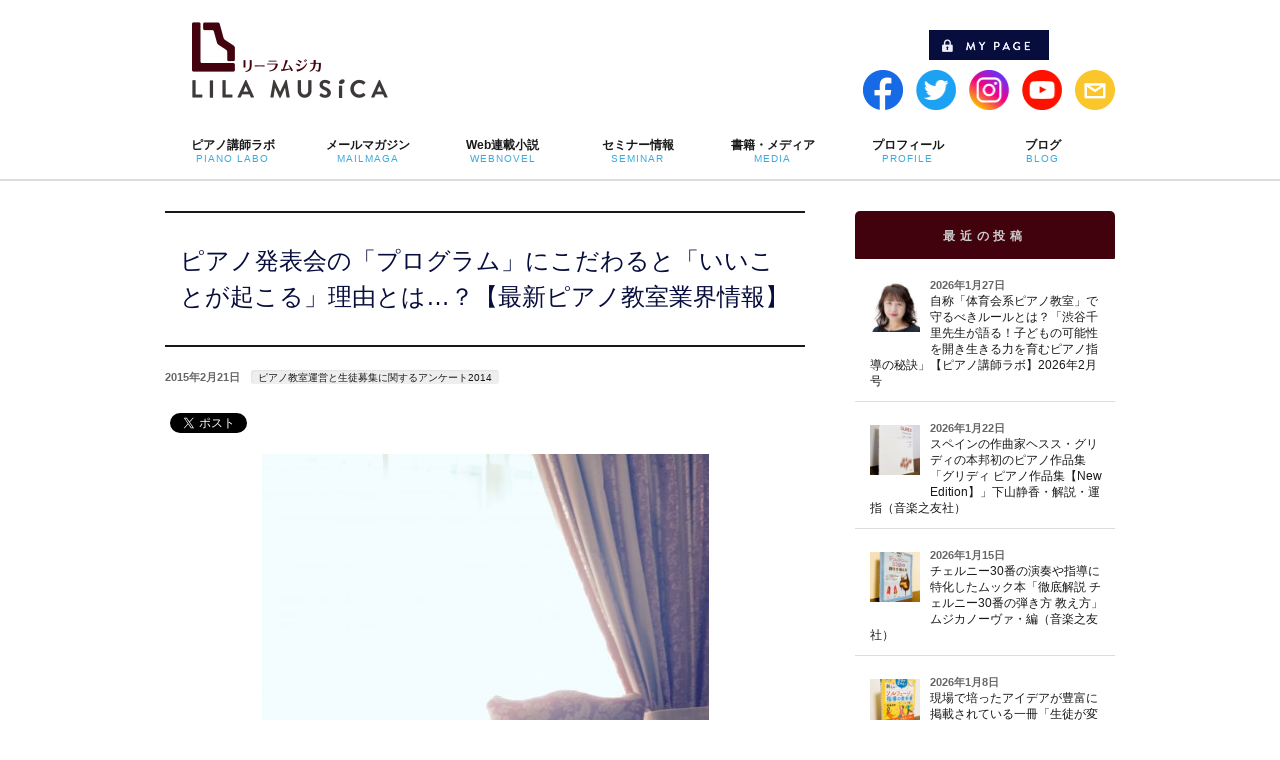

--- FILE ---
content_type: text/html; charset=UTF-8
request_url: https://www.pianoconsul.com/3734/
body_size: 24345
content:
<!DOCTYPE html>
<!--[if IE]>
<meta http-equiv="X-UA-Compatible" content="edge" />
<![endif]-->
<html xmlns:fb="http://ogp.me/ns/fb#" lang="ja">
<head>
<meta charset="UTF-8" />
<meta name="viewport" content="width=device-width, user-scalable=yes, maximum-scale=1.0, minimum-scale=1.0">
<title>ピアノ発表会の「プログラム」にこだわると「いいことが起こる」理由とは…？【最新ピアノ教室業界情報】 | ピアノ教室運営と生徒募集に関するアンケート2014 | リーラムジカピアノ教室コンサルティング</title>
<meta name="description" content="   毎年実施して5回目となった、  「ピアノ教室運営と生徒募集に関するアンケート2014」  お伝えしておりますように、過去最高の「714名」の 回答数をいただき終了いたしました。  皆様の教室運営にお役立て頂きたく、弊社メルマガ「成功するピアノ教室」 にてアンケートの結果をシェアしております。    最近では「発表会の11の工夫」についてお伝えしています。 今回もその続きをお伝えいたしましょう。  今回は「【３】プログラムこだわり型」で" />
<meta name="keywords" content="ピアノレッスン,ピアノ教室,ピアノ教材,ピアノ指導,ピアノ講師" />
<link rel="start" href="https://www.pianoconsul.com/wp" title="HOME" />
<script type="text/javascript" src="https://ajax.googleapis.com/ajax/libs/jquery/1.7.1/jquery.min.js"></script>
<script>
$(function(){
	var $setElem = $('img'),
	pcName = '_pc',
	spName = '_sp',
	replaceWidth = 660;

	$setElem.each(function(){
		var $this = $(this);
		function imgSize(){
			var windowWidth = parseInt($(window).width());
			if(windowWidth >= replaceWidth) {
				$this.attr('src',$this.attr('src').replace(spName,pcName)).css({visibility:'visible'});
			} else if(windowWidth < replaceWidth) {
				$this.attr('src',$this.attr('src').replace(pcName,spName)).css({visibility:'visible'});
			}
		}
		$(window).resize(function(){imgSize();});
		imgSize();
	});
});
</script>

<script>
$(function(){
if($('.rtext').length){
$('.rtext').parent('label').addClass('free_p');
	$('.rtext').after('<span class="rfont"></span>');
}
});
</script>

<script>
$(function(){
if($('.product_ids').length){
$('.product_ids').parent('label').addClass('free_p');
	$('.product_ids').after('<span class="cfont"></span>');
}
});
</script>
<script>
  (function(d) {
    var config = {
      kitId: 'rkw5zyz',
      scriptTimeout: 3000,
      async: true
    },
    h=d.documentElement,t=setTimeout(function(){h.className=h.className.replace(/\bwf-loading\b/g,"")+" wf-inactive";},config.scriptTimeout),tk=d.createElement("script"),f=false,s=d.getElementsByTagName("script")[0],a;h.className+=" wf-loading";tk.src='https://use.typekit.net/'+config.kitId+'.js';tk.async=true;tk.onload=tk.onreadystatechange=function(){a=this.readyState;if(f||a&&a!="complete"&&a!="loaded")return;f=true;clearTimeout(t);try{Typekit.load(config)}catch(e){}};s.parentNode.insertBefore(tk,s)
  })(document);
</script>

<meta property="og:site_name" content="リーラムジカピアノ教室コンサルティング" />
<meta property="og:url" content="https://www.pianoconsul.com/3734/" />
<meta property="og:type" content="article" />
<meta property="og:image" content="https://www.pianoconsul.com/wp/wp-content/uploads/2015/02/2045ca8303e714b0f1bcd279df575827-447x6001-447x600.jpg" />
<meta property="og:title" content="ピアノ発表会の「プログラム」にこだわると「いいことが起こる」理由とは…？【最新ピアノ教室業界情報】 | リーラムジカピアノ教室コンサルティング" />
<meta property="og:description" content="   毎年実施して5回目となった、  「ピアノ教室運営と生徒募集に関するアンケート2014」  お伝えしておりますように、過去最高の「714名」の 回答数をいただき終了いたしました。  皆様の教室運営にお役立て頂きたく、弊社メルマガ「成功するピアノ教室」 にてアンケートの結果をシェアしております。    最近では「発表会の11の工夫」についてお伝えしています。 今回もその続きをお伝えいたしましょう。  今回は「【３】プログラムこだわり型」で" />
<script type='text/javascript' src='https://www.pianoconsul.com/wp/wp-content/themes/biz-vektor/js/master.js?ver=20130708'></script>

<meta name='robots' content='max-image-preview:large' />
<link rel="alternate" type="application/rss+xml" title="リーラムジカピアノ教室コンサルティング &raquo; フィード" href="https://www.pianoconsul.com/feed/" />
<link rel="alternate" type="application/rss+xml" title="リーラムジカピアノ教室コンサルティング &raquo; コメントフィード" href="https://www.pianoconsul.com/comments/feed/" />
<script type="text/javascript" id="wpp-js" src="https://www.pianoconsul.com/wp/wp-content/plugins/wordpress-popular-posts/assets/js/wpp.min.js?ver=7.3.3" data-sampling="1" data-sampling-rate="100" data-api-url="https://www.pianoconsul.com/wp-json/wordpress-popular-posts" data-post-id="3734" data-token="3f9c4c2814" data-lang="0" data-debug="0"></script>
<link rel="alternate" type="application/rss+xml" title="リーラムジカピアノ教室コンサルティング &raquo; ピアノ発表会の「プログラム」にこだわると「いいことが起こる」理由とは…？【最新ピアノ教室業界情報】 のコメントのフィード" href="https://www.pianoconsul.com/3734/feed/" />
<link rel="alternate" title="oEmbed (JSON)" type="application/json+oembed" href="https://www.pianoconsul.com/wp-json/oembed/1.0/embed?url=https%3A%2F%2Fwww.pianoconsul.com%2F3734%2F" />
<link rel="alternate" title="oEmbed (XML)" type="text/xml+oembed" href="https://www.pianoconsul.com/wp-json/oembed/1.0/embed?url=https%3A%2F%2Fwww.pianoconsul.com%2F3734%2F&#038;format=xml" />
		<!-- This site uses the Google Analytics by ExactMetrics plugin v8.11.1 - Using Analytics tracking - https://www.exactmetrics.com/ -->
							<script src="//www.googletagmanager.com/gtag/js?id=G-1MVRPQ48BM"  data-cfasync="false" data-wpfc-render="false" type="text/javascript" async></script>
			<script data-cfasync="false" data-wpfc-render="false" type="text/javascript">
				var em_version = '8.11.1';
				var em_track_user = true;
				var em_no_track_reason = '';
								var ExactMetricsDefaultLocations = {"page_location":"https:\/\/www.pianoconsul.com\/3734\/"};
								if ( typeof ExactMetricsPrivacyGuardFilter === 'function' ) {
					var ExactMetricsLocations = (typeof ExactMetricsExcludeQuery === 'object') ? ExactMetricsPrivacyGuardFilter( ExactMetricsExcludeQuery ) : ExactMetricsPrivacyGuardFilter( ExactMetricsDefaultLocations );
				} else {
					var ExactMetricsLocations = (typeof ExactMetricsExcludeQuery === 'object') ? ExactMetricsExcludeQuery : ExactMetricsDefaultLocations;
				}

								var disableStrs = [
										'ga-disable-G-1MVRPQ48BM',
									];

				/* Function to detect opted out users */
				function __gtagTrackerIsOptedOut() {
					for (var index = 0; index < disableStrs.length; index++) {
						if (document.cookie.indexOf(disableStrs[index] + '=true') > -1) {
							return true;
						}
					}

					return false;
				}

				/* Disable tracking if the opt-out cookie exists. */
				if (__gtagTrackerIsOptedOut()) {
					for (var index = 0; index < disableStrs.length; index++) {
						window[disableStrs[index]] = true;
					}
				}

				/* Opt-out function */
				function __gtagTrackerOptout() {
					for (var index = 0; index < disableStrs.length; index++) {
						document.cookie = disableStrs[index] + '=true; expires=Thu, 31 Dec 2099 23:59:59 UTC; path=/';
						window[disableStrs[index]] = true;
					}
				}

				if ('undefined' === typeof gaOptout) {
					function gaOptout() {
						__gtagTrackerOptout();
					}
				}
								window.dataLayer = window.dataLayer || [];

				window.ExactMetricsDualTracker = {
					helpers: {},
					trackers: {},
				};
				if (em_track_user) {
					function __gtagDataLayer() {
						dataLayer.push(arguments);
					}

					function __gtagTracker(type, name, parameters) {
						if (!parameters) {
							parameters = {};
						}

						if (parameters.send_to) {
							__gtagDataLayer.apply(null, arguments);
							return;
						}

						if (type === 'event') {
														parameters.send_to = exactmetrics_frontend.v4_id;
							var hookName = name;
							if (typeof parameters['event_category'] !== 'undefined') {
								hookName = parameters['event_category'] + ':' + name;
							}

							if (typeof ExactMetricsDualTracker.trackers[hookName] !== 'undefined') {
								ExactMetricsDualTracker.trackers[hookName](parameters);
							} else {
								__gtagDataLayer('event', name, parameters);
							}
							
						} else {
							__gtagDataLayer.apply(null, arguments);
						}
					}

					__gtagTracker('js', new Date());
					__gtagTracker('set', {
						'developer_id.dNDMyYj': true,
											});
					if ( ExactMetricsLocations.page_location ) {
						__gtagTracker('set', ExactMetricsLocations);
					}
										__gtagTracker('config', 'G-1MVRPQ48BM', {"forceSSL":"true"} );
										window.gtag = __gtagTracker;										(function () {
						/* https://developers.google.com/analytics/devguides/collection/analyticsjs/ */
						/* ga and __gaTracker compatibility shim. */
						var noopfn = function () {
							return null;
						};
						var newtracker = function () {
							return new Tracker();
						};
						var Tracker = function () {
							return null;
						};
						var p = Tracker.prototype;
						p.get = noopfn;
						p.set = noopfn;
						p.send = function () {
							var args = Array.prototype.slice.call(arguments);
							args.unshift('send');
							__gaTracker.apply(null, args);
						};
						var __gaTracker = function () {
							var len = arguments.length;
							if (len === 0) {
								return;
							}
							var f = arguments[len - 1];
							if (typeof f !== 'object' || f === null || typeof f.hitCallback !== 'function') {
								if ('send' === arguments[0]) {
									var hitConverted, hitObject = false, action;
									if ('event' === arguments[1]) {
										if ('undefined' !== typeof arguments[3]) {
											hitObject = {
												'eventAction': arguments[3],
												'eventCategory': arguments[2],
												'eventLabel': arguments[4],
												'value': arguments[5] ? arguments[5] : 1,
											}
										}
									}
									if ('pageview' === arguments[1]) {
										if ('undefined' !== typeof arguments[2]) {
											hitObject = {
												'eventAction': 'page_view',
												'page_path': arguments[2],
											}
										}
									}
									if (typeof arguments[2] === 'object') {
										hitObject = arguments[2];
									}
									if (typeof arguments[5] === 'object') {
										Object.assign(hitObject, arguments[5]);
									}
									if ('undefined' !== typeof arguments[1].hitType) {
										hitObject = arguments[1];
										if ('pageview' === hitObject.hitType) {
											hitObject.eventAction = 'page_view';
										}
									}
									if (hitObject) {
										action = 'timing' === arguments[1].hitType ? 'timing_complete' : hitObject.eventAction;
										hitConverted = mapArgs(hitObject);
										__gtagTracker('event', action, hitConverted);
									}
								}
								return;
							}

							function mapArgs(args) {
								var arg, hit = {};
								var gaMap = {
									'eventCategory': 'event_category',
									'eventAction': 'event_action',
									'eventLabel': 'event_label',
									'eventValue': 'event_value',
									'nonInteraction': 'non_interaction',
									'timingCategory': 'event_category',
									'timingVar': 'name',
									'timingValue': 'value',
									'timingLabel': 'event_label',
									'page': 'page_path',
									'location': 'page_location',
									'title': 'page_title',
									'referrer' : 'page_referrer',
								};
								for (arg in args) {
																		if (!(!args.hasOwnProperty(arg) || !gaMap.hasOwnProperty(arg))) {
										hit[gaMap[arg]] = args[arg];
									} else {
										hit[arg] = args[arg];
									}
								}
								return hit;
							}

							try {
								f.hitCallback();
							} catch (ex) {
							}
						};
						__gaTracker.create = newtracker;
						__gaTracker.getByName = newtracker;
						__gaTracker.getAll = function () {
							return [];
						};
						__gaTracker.remove = noopfn;
						__gaTracker.loaded = true;
						window['__gaTracker'] = __gaTracker;
					})();
									} else {
										console.log("");
					(function () {
						function __gtagTracker() {
							return null;
						}

						window['__gtagTracker'] = __gtagTracker;
						window['gtag'] = __gtagTracker;
					})();
									}
			</script>
							<!-- / Google Analytics by ExactMetrics -->
		<style id='wp-img-auto-sizes-contain-inline-css' type='text/css'>
img:is([sizes=auto i],[sizes^="auto," i]){contain-intrinsic-size:3000px 1500px}
/*# sourceURL=wp-img-auto-sizes-contain-inline-css */
</style>
<link rel='stylesheet' id='theme-css' href='https://www.pianoconsul.com/wp/wp-content/plugins/biz-vektor-cuddly/cuddly.css?ver=2013-10-19' type='text/css' media='all' />
<style id='wp-emoji-styles-inline-css' type='text/css'>

	img.wp-smiley, img.emoji {
		display: inline !important;
		border: none !important;
		box-shadow: none !important;
		height: 1em !important;
		width: 1em !important;
		margin: 0 0.07em !important;
		vertical-align: -0.1em !important;
		background: none !important;
		padding: 0 !important;
	}
/*# sourceURL=wp-emoji-styles-inline-css */
</style>
<style id='wp-block-library-inline-css' type='text/css'>
:root{--wp-block-synced-color:#7a00df;--wp-block-synced-color--rgb:122,0,223;--wp-bound-block-color:var(--wp-block-synced-color);--wp-editor-canvas-background:#ddd;--wp-admin-theme-color:#007cba;--wp-admin-theme-color--rgb:0,124,186;--wp-admin-theme-color-darker-10:#006ba1;--wp-admin-theme-color-darker-10--rgb:0,107,160.5;--wp-admin-theme-color-darker-20:#005a87;--wp-admin-theme-color-darker-20--rgb:0,90,135;--wp-admin-border-width-focus:2px}@media (min-resolution:192dpi){:root{--wp-admin-border-width-focus:1.5px}}.wp-element-button{cursor:pointer}:root .has-very-light-gray-background-color{background-color:#eee}:root .has-very-dark-gray-background-color{background-color:#313131}:root .has-very-light-gray-color{color:#eee}:root .has-very-dark-gray-color{color:#313131}:root .has-vivid-green-cyan-to-vivid-cyan-blue-gradient-background{background:linear-gradient(135deg,#00d084,#0693e3)}:root .has-purple-crush-gradient-background{background:linear-gradient(135deg,#34e2e4,#4721fb 50%,#ab1dfe)}:root .has-hazy-dawn-gradient-background{background:linear-gradient(135deg,#faaca8,#dad0ec)}:root .has-subdued-olive-gradient-background{background:linear-gradient(135deg,#fafae1,#67a671)}:root .has-atomic-cream-gradient-background{background:linear-gradient(135deg,#fdd79a,#004a59)}:root .has-nightshade-gradient-background{background:linear-gradient(135deg,#330968,#31cdcf)}:root .has-midnight-gradient-background{background:linear-gradient(135deg,#020381,#2874fc)}:root{--wp--preset--font-size--normal:16px;--wp--preset--font-size--huge:42px}.has-regular-font-size{font-size:1em}.has-larger-font-size{font-size:2.625em}.has-normal-font-size{font-size:var(--wp--preset--font-size--normal)}.has-huge-font-size{font-size:var(--wp--preset--font-size--huge)}.has-text-align-center{text-align:center}.has-text-align-left{text-align:left}.has-text-align-right{text-align:right}.has-fit-text{white-space:nowrap!important}#end-resizable-editor-section{display:none}.aligncenter{clear:both}.items-justified-left{justify-content:flex-start}.items-justified-center{justify-content:center}.items-justified-right{justify-content:flex-end}.items-justified-space-between{justify-content:space-between}.screen-reader-text{border:0;clip-path:inset(50%);height:1px;margin:-1px;overflow:hidden;padding:0;position:absolute;width:1px;word-wrap:normal!important}.screen-reader-text:focus{background-color:#ddd;clip-path:none;color:#444;display:block;font-size:1em;height:auto;left:5px;line-height:normal;padding:15px 23px 14px;text-decoration:none;top:5px;width:auto;z-index:100000}html :where(.has-border-color){border-style:solid}html :where([style*=border-top-color]){border-top-style:solid}html :where([style*=border-right-color]){border-right-style:solid}html :where([style*=border-bottom-color]){border-bottom-style:solid}html :where([style*=border-left-color]){border-left-style:solid}html :where([style*=border-width]){border-style:solid}html :where([style*=border-top-width]){border-top-style:solid}html :where([style*=border-right-width]){border-right-style:solid}html :where([style*=border-bottom-width]){border-bottom-style:solid}html :where([style*=border-left-width]){border-left-style:solid}html :where(img[class*=wp-image-]){height:auto;max-width:100%}:where(figure){margin:0 0 1em}html :where(.is-position-sticky){--wp-admin--admin-bar--position-offset:var(--wp-admin--admin-bar--height,0px)}@media screen and (max-width:600px){html :where(.is-position-sticky){--wp-admin--admin-bar--position-offset:0px}}

/*# sourceURL=wp-block-library-inline-css */
</style><style id='global-styles-inline-css' type='text/css'>
:root{--wp--preset--aspect-ratio--square: 1;--wp--preset--aspect-ratio--4-3: 4/3;--wp--preset--aspect-ratio--3-4: 3/4;--wp--preset--aspect-ratio--3-2: 3/2;--wp--preset--aspect-ratio--2-3: 2/3;--wp--preset--aspect-ratio--16-9: 16/9;--wp--preset--aspect-ratio--9-16: 9/16;--wp--preset--color--black: #000000;--wp--preset--color--cyan-bluish-gray: #abb8c3;--wp--preset--color--white: #ffffff;--wp--preset--color--pale-pink: #f78da7;--wp--preset--color--vivid-red: #cf2e2e;--wp--preset--color--luminous-vivid-orange: #ff6900;--wp--preset--color--luminous-vivid-amber: #fcb900;--wp--preset--color--light-green-cyan: #7bdcb5;--wp--preset--color--vivid-green-cyan: #00d084;--wp--preset--color--pale-cyan-blue: #8ed1fc;--wp--preset--color--vivid-cyan-blue: #0693e3;--wp--preset--color--vivid-purple: #9b51e0;--wp--preset--gradient--vivid-cyan-blue-to-vivid-purple: linear-gradient(135deg,rgb(6,147,227) 0%,rgb(155,81,224) 100%);--wp--preset--gradient--light-green-cyan-to-vivid-green-cyan: linear-gradient(135deg,rgb(122,220,180) 0%,rgb(0,208,130) 100%);--wp--preset--gradient--luminous-vivid-amber-to-luminous-vivid-orange: linear-gradient(135deg,rgb(252,185,0) 0%,rgb(255,105,0) 100%);--wp--preset--gradient--luminous-vivid-orange-to-vivid-red: linear-gradient(135deg,rgb(255,105,0) 0%,rgb(207,46,46) 100%);--wp--preset--gradient--very-light-gray-to-cyan-bluish-gray: linear-gradient(135deg,rgb(238,238,238) 0%,rgb(169,184,195) 100%);--wp--preset--gradient--cool-to-warm-spectrum: linear-gradient(135deg,rgb(74,234,220) 0%,rgb(151,120,209) 20%,rgb(207,42,186) 40%,rgb(238,44,130) 60%,rgb(251,105,98) 80%,rgb(254,248,76) 100%);--wp--preset--gradient--blush-light-purple: linear-gradient(135deg,rgb(255,206,236) 0%,rgb(152,150,240) 100%);--wp--preset--gradient--blush-bordeaux: linear-gradient(135deg,rgb(254,205,165) 0%,rgb(254,45,45) 50%,rgb(107,0,62) 100%);--wp--preset--gradient--luminous-dusk: linear-gradient(135deg,rgb(255,203,112) 0%,rgb(199,81,192) 50%,rgb(65,88,208) 100%);--wp--preset--gradient--pale-ocean: linear-gradient(135deg,rgb(255,245,203) 0%,rgb(182,227,212) 50%,rgb(51,167,181) 100%);--wp--preset--gradient--electric-grass: linear-gradient(135deg,rgb(202,248,128) 0%,rgb(113,206,126) 100%);--wp--preset--gradient--midnight: linear-gradient(135deg,rgb(2,3,129) 0%,rgb(40,116,252) 100%);--wp--preset--font-size--small: 13px;--wp--preset--font-size--medium: 20px;--wp--preset--font-size--large: 36px;--wp--preset--font-size--x-large: 42px;--wp--preset--spacing--20: 0.44rem;--wp--preset--spacing--30: 0.67rem;--wp--preset--spacing--40: 1rem;--wp--preset--spacing--50: 1.5rem;--wp--preset--spacing--60: 2.25rem;--wp--preset--spacing--70: 3.38rem;--wp--preset--spacing--80: 5.06rem;--wp--preset--shadow--natural: 6px 6px 9px rgba(0, 0, 0, 0.2);--wp--preset--shadow--deep: 12px 12px 50px rgba(0, 0, 0, 0.4);--wp--preset--shadow--sharp: 6px 6px 0px rgba(0, 0, 0, 0.2);--wp--preset--shadow--outlined: 6px 6px 0px -3px rgb(255, 255, 255), 6px 6px rgb(0, 0, 0);--wp--preset--shadow--crisp: 6px 6px 0px rgb(0, 0, 0);}:where(.is-layout-flex){gap: 0.5em;}:where(.is-layout-grid){gap: 0.5em;}body .is-layout-flex{display: flex;}.is-layout-flex{flex-wrap: wrap;align-items: center;}.is-layout-flex > :is(*, div){margin: 0;}body .is-layout-grid{display: grid;}.is-layout-grid > :is(*, div){margin: 0;}:where(.wp-block-columns.is-layout-flex){gap: 2em;}:where(.wp-block-columns.is-layout-grid){gap: 2em;}:where(.wp-block-post-template.is-layout-flex){gap: 1.25em;}:where(.wp-block-post-template.is-layout-grid){gap: 1.25em;}.has-black-color{color: var(--wp--preset--color--black) !important;}.has-cyan-bluish-gray-color{color: var(--wp--preset--color--cyan-bluish-gray) !important;}.has-white-color{color: var(--wp--preset--color--white) !important;}.has-pale-pink-color{color: var(--wp--preset--color--pale-pink) !important;}.has-vivid-red-color{color: var(--wp--preset--color--vivid-red) !important;}.has-luminous-vivid-orange-color{color: var(--wp--preset--color--luminous-vivid-orange) !important;}.has-luminous-vivid-amber-color{color: var(--wp--preset--color--luminous-vivid-amber) !important;}.has-light-green-cyan-color{color: var(--wp--preset--color--light-green-cyan) !important;}.has-vivid-green-cyan-color{color: var(--wp--preset--color--vivid-green-cyan) !important;}.has-pale-cyan-blue-color{color: var(--wp--preset--color--pale-cyan-blue) !important;}.has-vivid-cyan-blue-color{color: var(--wp--preset--color--vivid-cyan-blue) !important;}.has-vivid-purple-color{color: var(--wp--preset--color--vivid-purple) !important;}.has-black-background-color{background-color: var(--wp--preset--color--black) !important;}.has-cyan-bluish-gray-background-color{background-color: var(--wp--preset--color--cyan-bluish-gray) !important;}.has-white-background-color{background-color: var(--wp--preset--color--white) !important;}.has-pale-pink-background-color{background-color: var(--wp--preset--color--pale-pink) !important;}.has-vivid-red-background-color{background-color: var(--wp--preset--color--vivid-red) !important;}.has-luminous-vivid-orange-background-color{background-color: var(--wp--preset--color--luminous-vivid-orange) !important;}.has-luminous-vivid-amber-background-color{background-color: var(--wp--preset--color--luminous-vivid-amber) !important;}.has-light-green-cyan-background-color{background-color: var(--wp--preset--color--light-green-cyan) !important;}.has-vivid-green-cyan-background-color{background-color: var(--wp--preset--color--vivid-green-cyan) !important;}.has-pale-cyan-blue-background-color{background-color: var(--wp--preset--color--pale-cyan-blue) !important;}.has-vivid-cyan-blue-background-color{background-color: var(--wp--preset--color--vivid-cyan-blue) !important;}.has-vivid-purple-background-color{background-color: var(--wp--preset--color--vivid-purple) !important;}.has-black-border-color{border-color: var(--wp--preset--color--black) !important;}.has-cyan-bluish-gray-border-color{border-color: var(--wp--preset--color--cyan-bluish-gray) !important;}.has-white-border-color{border-color: var(--wp--preset--color--white) !important;}.has-pale-pink-border-color{border-color: var(--wp--preset--color--pale-pink) !important;}.has-vivid-red-border-color{border-color: var(--wp--preset--color--vivid-red) !important;}.has-luminous-vivid-orange-border-color{border-color: var(--wp--preset--color--luminous-vivid-orange) !important;}.has-luminous-vivid-amber-border-color{border-color: var(--wp--preset--color--luminous-vivid-amber) !important;}.has-light-green-cyan-border-color{border-color: var(--wp--preset--color--light-green-cyan) !important;}.has-vivid-green-cyan-border-color{border-color: var(--wp--preset--color--vivid-green-cyan) !important;}.has-pale-cyan-blue-border-color{border-color: var(--wp--preset--color--pale-cyan-blue) !important;}.has-vivid-cyan-blue-border-color{border-color: var(--wp--preset--color--vivid-cyan-blue) !important;}.has-vivid-purple-border-color{border-color: var(--wp--preset--color--vivid-purple) !important;}.has-vivid-cyan-blue-to-vivid-purple-gradient-background{background: var(--wp--preset--gradient--vivid-cyan-blue-to-vivid-purple) !important;}.has-light-green-cyan-to-vivid-green-cyan-gradient-background{background: var(--wp--preset--gradient--light-green-cyan-to-vivid-green-cyan) !important;}.has-luminous-vivid-amber-to-luminous-vivid-orange-gradient-background{background: var(--wp--preset--gradient--luminous-vivid-amber-to-luminous-vivid-orange) !important;}.has-luminous-vivid-orange-to-vivid-red-gradient-background{background: var(--wp--preset--gradient--luminous-vivid-orange-to-vivid-red) !important;}.has-very-light-gray-to-cyan-bluish-gray-gradient-background{background: var(--wp--preset--gradient--very-light-gray-to-cyan-bluish-gray) !important;}.has-cool-to-warm-spectrum-gradient-background{background: var(--wp--preset--gradient--cool-to-warm-spectrum) !important;}.has-blush-light-purple-gradient-background{background: var(--wp--preset--gradient--blush-light-purple) !important;}.has-blush-bordeaux-gradient-background{background: var(--wp--preset--gradient--blush-bordeaux) !important;}.has-luminous-dusk-gradient-background{background: var(--wp--preset--gradient--luminous-dusk) !important;}.has-pale-ocean-gradient-background{background: var(--wp--preset--gradient--pale-ocean) !important;}.has-electric-grass-gradient-background{background: var(--wp--preset--gradient--electric-grass) !important;}.has-midnight-gradient-background{background: var(--wp--preset--gradient--midnight) !important;}.has-small-font-size{font-size: var(--wp--preset--font-size--small) !important;}.has-medium-font-size{font-size: var(--wp--preset--font-size--medium) !important;}.has-large-font-size{font-size: var(--wp--preset--font-size--large) !important;}.has-x-large-font-size{font-size: var(--wp--preset--font-size--x-large) !important;}
/*# sourceURL=global-styles-inline-css */
</style>

<style id='classic-theme-styles-inline-css' type='text/css'>
/*! This file is auto-generated */
.wp-block-button__link{color:#fff;background-color:#32373c;border-radius:9999px;box-shadow:none;text-decoration:none;padding:calc(.667em + 2px) calc(1.333em + 2px);font-size:1.125em}.wp-block-file__button{background:#32373c;color:#fff;text-decoration:none}
/*# sourceURL=/wp-includes/css/classic-themes.min.css */
</style>
<link rel='stylesheet' id='contact-form-7-css' href='https://www.pianoconsul.com/wp/wp-content/plugins/contact-form-7/includes/css/styles.css?ver=5.8' type='text/css' media='all' />
<link rel='stylesheet' id='dlm-frontend-css' href='https://www.pianoconsul.com/wp/wp-content/plugins/download-monitor/assets/css/frontend.css?ver=6.9' type='text/css' media='all' />
<link rel='stylesheet' id='wordpress-popular-posts-css-css' href='https://www.pianoconsul.com/wp/wp-content/plugins/wordpress-popular-posts/assets/css/wpp.css?ver=7.3.3' type='text/css' media='all' />
<link rel='stylesheet' id='wp-pagenavi-css' href='https://www.pianoconsul.com/wp/wp-content/plugins/wp-pagenavi/pagenavi-css.css?ver=2.70' type='text/css' media='all' />
<link rel='stylesheet' id='jquery-ui-css' href='https://www.pianoconsul.com/wp/wp-content/plugins/net-shop-admin/js/jquery-ui.min.css?ver=6.9' type='text/css' media='all' />
<script type="text/javascript" src="https://www.pianoconsul.com/wp/wp-content/plugins/google-analytics-dashboard-for-wp/assets/js/frontend-gtag.min.js?ver=8.11.1" id="exactmetrics-frontend-script-js" async="async" data-wp-strategy="async"></script>
<script data-cfasync="false" data-wpfc-render="false" type="text/javascript" id='exactmetrics-frontend-script-js-extra'>/* <![CDATA[ */
var exactmetrics_frontend = {"js_events_tracking":"true","download_extensions":"zip,mp3,mpeg,pdf,docx,pptx,xlsx,rar","inbound_paths":"[{\"path\":\"\\\/go\\\/\",\"label\":\"affiliate\"},{\"path\":\"\\\/recommend\\\/\",\"label\":\"affiliate\"}]","home_url":"https:\/\/www.pianoconsul.com","hash_tracking":"false","v4_id":"G-1MVRPQ48BM"};/* ]]> */
</script>
<script type="text/javascript" src="https://www.pianoconsul.com/wp/wp-includes/js/jquery/jquery.min.js?ver=3.7.1" id="jquery-core-js"></script>
<script type="text/javascript" src="https://www.pianoconsul.com/wp/wp-includes/js/jquery/jquery-migrate.min.js?ver=3.4.1" id="jquery-migrate-js"></script>
<script type="text/javascript" src="//ajax.googleapis.com/ajax/libs/jqueryui/1/i18n/jquery.ui.datepicker-ja.min.js?ver=6.9" id="jquery-ui-js-ja-js"></script>
<link rel="https://api.w.org/" href="https://www.pianoconsul.com/wp-json/" /><link rel="alternate" title="JSON" type="application/json" href="https://www.pianoconsul.com/wp-json/wp/v2/posts/3734" /><link rel="EditURI" type="application/rsd+xml" title="RSD" href="https://www.pianoconsul.com/wp/xmlrpc.php?rsd" />
<link rel="canonical" href="https://www.pianoconsul.com/3734/" />
<link rel='shortlink' href='https://www.pianoconsul.com/?p=3734' />
	<!--[if lte IE 8]>
<style type="text/css">

</style>
<![endif]-->
	<!-- Favicon Rotator -->
<link rel="shortcut icon" href="https://www.pianoconsul.com/wp/wp-content/uploads/2014/02/favicon-16x16.png" />
<link rel="apple-touch-icon-precomposed" href="https://www.pianoconsul.com/wp/wp-content/uploads/2014/02/favicon1.png" />
<!-- End Favicon Rotator -->
<link rel="stylesheet" href="https://www.pianoconsul.com/wp/wp-content/themes/biz-vektor/frontend-user-admin.css" type="text/css" media="screen" />
<link rel="stylesheet" href="https://www.pianoconsul.com/wp/wp-content/themes/biz-vektor/net-shop-admin.css" type="text/css" media="screen" />
<script type="text/javascript">
	window._wp_rp_static_base_url = 'https://wprp.zemanta.com/static/';
	window._wp_rp_wp_ajax_url = "https://www.pianoconsul.com/wp/wp-admin/admin-ajax.php";
	window._wp_rp_plugin_version = '3.6.4';
	window._wp_rp_post_id = '3734';
	window._wp_rp_num_rel_posts = '10';
	window._wp_rp_thumbnails = true;
	window._wp_rp_post_title = '%E3%83%94%E3%82%A2%E3%83%8E%E7%99%BA%E8%A1%A8%E4%BC%9A%E3%81%AE%E3%80%8C%E3%83%97%E3%83%AD%E3%82%B0%E3%83%A9%E3%83%A0%E3%80%8D%E3%81%AB%E3%81%93%E3%81%A0%E3%82%8F%E3%82%8B%E3%81%A8%E3%80%8C%E3%81%84%E3%81%84%E3%81%93%E3%81%A8%E3%81%8C%E8%B5%B7%E3%81%93%E3%82%8B%E3%80%8D%E7%90%86%E7%94%B1%E3%81%A8%E3%81%AF%E2%80%A6%EF%BC%9F%E3%80%90%E6%9C%80%E6%96%B0%E3%83%94%E3%82%A2%E3%83%8E%E6%95%99%E5%AE%A4%E6%A5%AD%E7%95%8C%E6%83%85%E5%A0%B1%E3%80%91';
	window._wp_rp_post_tags = ['%E3%83%94%E3%82%A2%E3%83%8E%E6%95%99%E5%AE%A4%E9%81%8B%E5%96%B6%E3%81%A8%E7%94%9F%E5%BE%92', 'alt', 'div'];
	window._wp_rp_promoted_content = true;
</script>
<link rel="stylesheet" href="https://www.pianoconsul.com/wp/wp-content/plugins/wordpress-23-related-posts-plugin/static/themes/twocolumns.css?version=3.6.4" />
<style type="text/css">
.related_post_title {
}
ul.related_post {
}
ul.related_post li {
padding: 0 0 20px 0 !important;
}
ul.related_post li a {
font-size:12px;
text-decoration: none;
line-height: 1;
font-weight:bold;
}
ul.related_post li img {
}</style>
            <style id="wpp-loading-animation-styles">@-webkit-keyframes bgslide{from{background-position-x:0}to{background-position-x:-200%}}@keyframes bgslide{from{background-position-x:0}to{background-position-x:-200%}}.wpp-widget-block-placeholder,.wpp-shortcode-placeholder{margin:0 auto;width:60px;height:3px;background:#dd3737;background:linear-gradient(90deg,#dd3737 0%,#571313 10%,#dd3737 100%);background-size:200% auto;border-radius:3px;-webkit-animation:bgslide 1s infinite linear;animation:bgslide 1s infinite linear}</style>
            <link href="https://fonts.googleapis.com/css?family=Droid+Sans:700|Lato:900|Anton" rel="stylesheet" type="text/css" />
<link rel="stylesheet" id="bizvektor-option-css"  href="https://www.pianoconsul.com/wp/wp-content/themes/biz-vektor/css/style_bizvektor_options.css" type="text/css" media="all" />
<link rel="stylesheet" id="bizvektor-sns-css"  href="https://www.pianoconsul.com/wp/wp-content/themes/biz-vektor/css/style_bizvektor_sns.css" type="text/css" media="all" />
<link rel="pingback" href="https://www.pianoconsul.com/wp/xmlrpc.php" />

<!-- Newpost Catch ver1.2.5 -->
<link rel="stylesheet" href="https://www.pianoconsul.com/wp/wp-content/plugins/newpost-catch/style.css" type="text/css" media="screen" />
<!-- End Newpost Catch ver1.2.5 -->

<!-- BEGIN: WP Social Bookmarking Light HEAD -->


<script>
    (function (d, s, id) {
        var js, fjs = d.getElementsByTagName(s)[0];
        if (d.getElementById(id)) return;
        js = d.createElement(s);
        js.id = id;
        js.src = "//connect.facebook.net/ja_JP/sdk.js#xfbml=1&version=v2.7";
        fjs.parentNode.insertBefore(js, fjs);
    }(document, 'script', 'facebook-jssdk'));
</script>

<style type="text/css">
    .wp_social_bookmarking_light{
    border: 0 !important;
    padding: 10px 0 20px 0 !important;
    margin: 0 !important;
}
.wp_social_bookmarking_light div{
    float: left !important;
    border: 0 !important;
    padding: 0 !important;
    margin: 0 5px 0px 0 !important;
    min-height: 30px !important;
    line-height: 18px !important;
    text-indent: 0 !important;
}
.wp_social_bookmarking_light img{
    border: 0 !important;
    padding: 0;
    margin: 0;
    vertical-align: top !important;
}
.wp_social_bookmarking_light_clear{
    clear: both !important;
}
#fb-root{
    display: none;
}
.wsbl_twitter{
    width: 100px;
}
.wsbl_facebook_like iframe{
    max-width: none !important;
}
.wsbl_pinterest a{
    border: 0px !important;
}
</style>
<!-- END: WP Social Bookmarking Light HEAD -->
		<style type="text/css" id="wp-custom-css">
			iframe {
  width: 100%;
  height: 100%;
	  aspect-ratio: 16 / 9;
}		</style>
		

<link rel="stylesheet" type="text/css" media="all" href="https://www.pianoconsul.com/wp/wp-content/themes/biz-vektor/style.css" />
<link rel="stylesheet" type="text/css" media="all" href="https://www.pianoconsul.com/wp/wp-content/plugins/biz-vektor-cuddly/landing.css" />
<!--[if lte IE 8]>
<link rel="stylesheet" type="text/css" media="all" href="https://www.pianoconsul.com/wp/wp-content/plugins/biz-vektor-cuddly/cuddly_old_ie.css" />
<![endif]-->
<link rel="stylesheet" type="text/css" media="all" href="https://www.pianoconsul.com/wp/wp-content/themes/biz-vektor/css/g_menu_divide_7.css" />
<!--[if lte IE 8]>
<link rel="stylesheet" type="text/css" media="all" href="https://www.pianoconsul.com/wp/wp-content/themes/biz-vektor/css/g_menu_divide_7_oldie.css" />
<![endif]-->
	
<script src="https://www.pianoconsul.com/wp/css_browser_selector.js" type="text/javascript"></script>
<!--
<script src="https://www.pianoconsul.com/wp/retina.js" type="text/javascript"></script>-->
<script src="https://www.pianoconsul.com/wp/respond.src.js"></script>
<link href="https://fonts.googleapis.com/earlyaccess/notosansjapanese.css" rel="stylesheet" type="text/css">



<!--[if lt IE 9]>
<script src="https://www.pianoconsul.com/wp/html5shiv.js"></script>
<![endif]-->


<meta name="google-site-verification" content="_RsZHZ1QvL4_21XHCqh0Hoc2uk2Vre_U3MVw2A5aVYY" />
<!-- Google tag (gtag.js) -->
<script async src="https://www.googletagmanager.com/gtag/js?id=G-YCXP42NLF9"></script>
<script>
  window.dataLayer = window.dataLayer || [];
  function gtag(){dataLayer.push(arguments);}
  gtag('js', new Date());

  gtag('config', 'G-YCXP42NLF9');
</script>

</head>

<body class="wp-singular post-template-default single single-post postid-3734 single-format-standard custom-background wp-theme-biz-vektor ">

<div id="fb-root"></div>
<script>(function(d, s, id) {
  var js, fjs = d.getElementsByTagName(s)[0];
  if (d.getElementById(id)) return;
  js = d.createElement(s); js.id = id;
  js.src = "//connect.facebook.net/ja_JP/all.js#xfbml=1&appId=";
  fjs.parentNode.insertBefore(js, fjs);
}(document, 'script', 'facebook-jssdk'));</script>
<div id="wrap">
<!-- [ #headerTop ] -->
<!--<div id="headerTop">
<div class="innerBox">
<div id="site-description">リーラムジカが運営するピアノ講師ラボはピアノ教室運営の悩みを解決したり、最新のレッスン方法を学ぶことができる会員制サービスです。その他セミナー情報や代表藤拓弘によるコラムなど情報満載のピアノの先生必見のWebサイトです。</div>
</div>
</div>--><!-- [ /#headerTop ] -->

<!-- [ #headContact ] -->
<!-- [ /#headContact ] -->


<!-- [ #header ] -->
<div id="header">
<div id="headerInner" class="innerBox">
<!-- [ #headLogo ] -->
<div id="site-title">
<a href="https://www.pianoconsul.com/" title="リーラムジカピアノ教室コンサルティング" rel="home">


<img src="https://www.pianoconsul.com/wp/wp-content/plugins/biz-vektor-cuddly/images/top_logo@2x.png" alt="リーラムジカピアノ教室コンサルティング" /></a>
</div>
<!-- [ #headLogo ] -->

<!-- [ #headContact ] -->
<div id="headContact" class="itemOpen" onclick="showHide('headContact');"><div id="headContactInner" class="firstChild lastChild">
<div id="headContactTxt" class="firstChild">

<p class="login">
<a href="https://www.pianoconsul.com/labo/login/" class="firstChild lastChild"><img src="https://www.pianoconsul.com/wp/wp-content/plugins/biz-vektor-cuddly/images/mypage-mini.png" alt="ピアノ講師ラボマイページ"></a>
</p>


<a href="https://www.facebook.com/lilamusica" target="_blank"><img src="https://www.pianoconsul.com/wp/wp-content/plugins/biz-vektor-cuddly/images/facebook_icon.png" width="40" height="40" alt=""/></a>

<a href="https://twitter.com/takuhiroto" target="_blank"><img src="https://www.pianoconsul.com/wp/wp-content/plugins/biz-vektor-cuddly/images/twitter_icon.png" width="40" height="40" alt=""/></a>

<a href="https://www.instagram.com/piano_teachers_lab/" target="_blank"><img src="https://www.pianoconsul.com/wp/wp-content/plugins/biz-vektor-cuddly/images/instagram_icon.png" width="40" height="40" alt=""/></a>
	
<a href="https://www.youtube.com/@pianoconsul" target="_blank"><img src="https://www.pianoconsul.com/wp/wp-content/plugins/biz-vektor-cuddly/images/youtube_icon.png" width="40" height="40" alt=""/></a>

<a href="https://www.pianoconsul.com/wp/contact/"><img src="https://www.pianoconsul.com/wp/wp-content/plugins/biz-vektor-cuddly/images/mail_icon.png" width="40" height="40" alt=""/></a>


</div>
</div>
</div>
<!-- [ /#headContact ] -->


</div>
<!-- #headerInner -->
</div>
<!-- [ /#header ] -->


<!-- [ #gMenu ] -->
<div id="gMenu" class="itemClose" onclick="showHide('gMenu');">
<div id="gMenuInner" class="innerBox">
<h3 class="assistive-text"><span>MENU</span></h3>
<div class="skip-link screen-reader-text"><a href="#content" title="メニューを飛ばす">メニューを飛ばす</a></div>
<div class="menu-globalmenu-container"><ul id="menu-globalmenu-1" class="menu"><li id="menu-item-7966" class="menu-item menu-item-type-post_type menu-item-object-page"><a href="https://www.pianoconsul.com/labo/"><strong>ピアノ講師ラボ</strong><span>PIANO LABO</span></a></li>
<li id="menu-item-31" class="menu-item menu-item-type-post_type menu-item-object-page"><a href="https://www.pianoconsul.com/mailmagazine/"><strong>メールマガジン</strong><span>MAILMAGA</span></a></li>
<li id="menu-item-12729" class="menu-item menu-item-type-post_type menu-item-object-page"><a href="https://www.pianoconsul.com/webnovels/"><strong>Web連載小説</strong><span>WEBNOVEL</span></a></li>
<li id="menu-item-29" class="menu-item menu-item-type-post_type menu-item-object-page"><a href="https://www.pianoconsul.com/seminars/"><strong>セミナー情報</strong><span>SEMINAR</span></a></li>
<li id="menu-item-30" class="menu-item menu-item-type-post_type menu-item-object-page"><a href="https://www.pianoconsul.com/medias/"><strong>書籍・メディア</strong><span>MEDIA</span></a></li>
<li id="menu-item-28" class="menu-item menu-item-type-post_type menu-item-object-page"><a href="https://www.pianoconsul.com/profile/"><strong>プロフィール</strong><span>PROFILE</span></a></li>
<li id="menu-item-81" class="menu-item menu-item-type-post_type menu-item-object-page"><a href="https://www.pianoconsul.com/blog/"><strong>ブログ</strong><span>BLOG</span></a></li>
</ul></div></div><!-- [ /#gMenuInner ] -->
</div>
<!-- [ /#gMenu ] -->

<!--
<div id="pageTitBnr">
<div class="innerBox">
<div id="pageTitInner">
</div>
</div>
</div>
-->


<!-- [ #panList ] 
<div id="panList">
<div id="panListInner" class="innerBox">
</div>
</div>
 -->



<div id="main">
<!-- [ #container ] -->
<div id="container" class="innerBox">
	<!-- [ #content ] -->
	<div id="content">

<!-- [ #post- ] -->
<div id="post-3734" class="post-3734 post type-post status-publish format-standard has-post-thumbnail hentry category-25">
	<h1 class="entryPostTitle">ピアノ発表会の「プログラム」にこだわると「いいことが起こる」理由とは…？【最新ピアノ教室業界情報】</h1>
    
	<div class="entry-meta">
    <span class="infoDate">2015年2月21日</span>
<span class="infoCate"><a href="https://www.pianoconsul.com/category/%e3%83%94%e3%82%a2%e3%83%8e%e6%95%99%e5%ae%a4%e9%81%8b%e5%96%b6%e3%81%a8%e7%94%9f%e5%be%92%e5%8b%9f%e9%9b%86%e3%81%ab%e9%96%a2%e3%81%99%e3%82%8b%e3%82%a2%e3%83%b3%e3%82%b1%e3%83%bc%e3%83%882014/" rel="category tag">ピアノ教室運営と生徒募集に関するアンケート2014</a></span>
</span>
	</div>
	<!-- .entry-meta -->
	<div class="entry-content post-content">
		<div class='wp_social_bookmarking_light'>
            <div class="wsbl_facebook_like"><div id="fb-root"></div><fb:like href="https://www.pianoconsul.com/3734/" layout="button_count" action="like" width="100" share="false" show_faces="false" ></fb:like></div>
            <div class="wsbl_twitter"><a href="https://twitter.com/share" class="twitter-share-button" data-url="https://www.pianoconsul.com/3734/" data-text="ピアノ発表会の「プログラム」にこだわると「いいことが起こる」理由とは…？【最新ピアノ教室業界情報】">Tweet</a></div>
            <div class="wsbl_facebook_share"><div id="fb-root"></div><fb:share-button href="https://www.pianoconsul.com/3734/" type="button" ></fb:share-button></div>
    </div>
<br class='wp_social_bookmarking_light_clear' />
<p><img fetchpriority="high" decoding="async" src="https://www.pianoconsul.com/wp/wp-content/uploads/2015/02/2045ca8303e714b0f1bcd279df575827-447x600.jpg" alt="イス" width="447" height="600" class="aligncenter size-large wp-image-3735" /></p>
<div class="clear mb_80"></div>
<p>毎年実施して5回目となった、</p>
<p><strong>「ピアノ教室運営と生徒募集に関するアンケート2014」</strong></p>
<p>お伝えしておりますように、過去最高の<strong>「714名」</strong>の<br />
回答数をいただき終了いたしました。</p>
<p>皆様の教室運営にお役立て頂きたく、<a href="https://www.pianoconsul.com/mailmagazine/" target="_blank">弊社メルマガ「成功するピアノ教室」</a><br />
にてアンケートの結果をシェアしております。</p>
<div class="clear mb_80"></div>
<p>最近では<strong>「発表会の11の工夫」</strong>についてお伝えしています。<br />
今回もその続きをお伝えいたしましょう。</p>
<p><strong>今回は「【３】プログラムこだわり型」です。</strong></p>
<div class="clear mb_80"></div>
<h3>■たかがプログラム、されどプログラム</h3>
<p>発表会ではプログラムを作ってお客様に配布。<br />
多くの先生はご自身で作っていらっしゃるでしょう。</p>
<p>このプログラム、演奏者名と曲目、作曲者名などを<br />
書いて終わり、といったものが多いでしょう。</p>
<p>ただ、より情報を伝える媒体とした考えた場合、<br />
もっと付加価値を与えることも可能なようです。</p>
<div class="clear mb_80"></div>
<h3>●発表会までの道のり</h3>
<p>先生方のご意見で多いのが、発表会までの歩みを<br />
プログラムに掲載すること。</p>
<p>お客様は、演奏者がどういう人でどんなプロセスを<br />
経て舞台に立っているかは知りません。</p>
<p>そこで、例えば発表会までどんな苦労があったか、<br />
レッスンではどんなドラマがあったのか…</p>
<p><strong>そうした「舞台裏」を見せてあげることによって、<br />
お客様の共感度も、聴く姿勢も変わってくるでしょう。</strong></p>
<p>そこで、自宅での練習やレッスンの様子などを<br />
詳しく掲載している先生もいらっしゃいます。</p>
<div class="clear mb_80"></div>
<h3>●演奏者プロフィール</h3>
<p>こちらも多かったのは、プログラムとは別冊で、<br />
生徒さんのプロフィールの冊子を作ること。</p>
<p>生徒さんの顔写真をはじめ、好きな事、得意な事、<br />
将来の夢、発表会の曲のコメント、イラスト…</p>
<p>そうした「本日の主役」をより引き立てるために、<br />
多くの情報を載せる先生も多いです。</p>
<p><strong>ポイントはやはり「顔写真」でしょう。</strong></p>
<p>バレエの発表会プログラムでは、生徒さんの顔写真を<br />
載せているものが多いです。</p>
<p>どの生徒も「大切な出演者（主役）」であることを、<br />
伝えたい思いを感じます。</p>
<p>また、お友だちがプログラムを見たときに、<br />
知っている子の写真があるとなぜか嬉しいもの。</p>
<p>単純に人の顔が見えると「にぎやか感」も出るので、<br />
プログラムでそうした演出もできるということでしょう。</p>
<div class="clear mb_80"></div>
<h3>●素材にこだわる</h3>
<p>ブランドある企業では、どんな販促物でも<br />
デザインや素材にこだわります。</p>
<p>それは「ブランドイメージ」に関わることであり、<br />
一つも手を抜けない、と考えているからでしょう。</p>
<p>ピアノ教室でもこの考えは当てはまり、<br />
プログラム一つにもこだわる先生は多いです。</p>
<p><strong>・取って置きたくなるもの<br />
・記念や思い出となるもの<br />
・教室以外の人へのアピール</strong></p>
<p>といった部分を大切にしていらっしゃいます。</p>
<p>そのため先生方のなかでは、素材からこだわり、<br />
デザインも素敵でワクワクするものを作成。</p>
<p>プログラムを豪華にすると、<br />
教室のイメージが高まり紹介が増える、</p>
<p>といったお話も聞いたことがありますね。</p>
<div class="clear mb_80"></div>
<h3>●お客様から演奏者へのメッセージ</h3>
<p>これはなるほど、と思ったことをご紹介します。</p>
<p><strong>ある先生はプログラムに、メッセージカードを<br />
添えてお客様に渡すのだそうです。</strong></p>
<p>「今後の励みとなりますようお願いします」</p>
<p>といったアナウンスと共に、お客様に「演奏者への」<br />
メッセージを書いていただく。</p>
<p>演奏したお友だちへの言葉、<br />
心に残った演奏者へのメッセージ……</p>
<p>おそらく発表会が終わった後に受付などで回収して、<br />
該当する生徒さんに手渡しするのでしょう。</p>
<p>お客様からの温かい言葉、はげましの言葉の数々に、<br />
喜びながら読んでいる生徒さんの姿が目に浮かびます。</p>
<p>自分の頑張りをたくさんの人に認めてもらうこと。</p>
<p><strong>拍手だけではなく「見える形」にして、生徒さんに<br />
感じてもらうことは、大切なこと</strong>だと思いました。</p>
<div class="clear mb_80"></div>
<h3>■次号のメルマガは【４】社会勉強型について…</h3>
<p>ちょっと長くなってきましたのでここまでに。</p>
<p>次号のメルマガでも続きを詳しくお伝えしますね。<br />
こちらもどうぞお楽しみに！</p>
<div class="clear mb_80"></div>
<p>━━━━━━━━━━━━━━━━━━━━━━━━━━━━━━━━━</p>
<p>★発表会の工夫はこちらのメルマガでご紹介！<br />
全国3100名のピアノの先生が購読する無料メルマガ<br />
<a href="https://www.pianoconsul.com/mailmagazine/" target="_blank">「成功するピアノ教室」ご登録はこちら</a></p>
<p>↑配信解除もいつでもすぐにできます</p>
<p>★新規会員様が続々と！著名な先生のお話が自宅で聴ける。<br />
<a href="https://www.pianoconsul.com/labo/product/" target="_blank">自宅でレッスンが学べる「ピアノ講師ラボ」</a></p>
<p>━━━━━━━━━━━━━━━━━━━━━━━━━━━━━━━━━</p>
<div class="clear mb_80"></div>
		<!--<p><a href="http://www.pianolabo.com/"><img src="https://www.pianoconsul.com/wp/wp-content/uploads/2017/11/premium2017bn.jpg"></a></p>-->
		<div class='wp_social_bookmarking_light'>
            <div class="wsbl_facebook_like"><div id="fb-root"></div><fb:like href="" layout="button_count" action="like" width="100" share="false" show_faces="false" ></fb:like></div>
            <div class="wsbl_twitter"><a href="https://twitter.com/share" class="twitter-share-button" data-url="" data-text="">Tweet</a></div>
            <div class="wsbl_facebook_share"><div id="fb-root"></div><fb:share-button href="" type="button" ></fb:share-button></div>
    </div>
<br class='wp_social_bookmarking_light_clear' />
		
<div class="wp_rp_wrap  wp_rp_twocolumns" id="wp_rp_first"><div class="wp_rp_content"><h3 class="related_post_title">こちらの記事もぜひお読みください</h3><ul class="related_post wp_rp"><li data-position="0" data-poid="in-18012" data-post-type="none" ><a href="https://www.pianoconsul.com/18012/" class="wp_rp_thumbnail"><img src="https://www.pianoconsul.com/wp/wp-content/uploads/2021/10/054731F4-AAEC-46C0-BCF3-1E19AC03E5FC-150x150.jpeg" alt="これだけあればお気に入りが一つは見つかる！「レッスン手帳2022」の表紙の着せ替えをやってみた" width="150" height="150" /></a><a href="https://www.pianoconsul.com/18012/" class="wp_rp_title">これだけあればお気に入りが一つは見つかる！「レッスン手帳2022」の表紙の着せ替えをやってみた</a></li><li data-position="1" data-poid="in-3526" data-post-type="none" ><a href="https://www.pianoconsul.com/3526/" class="wp_rp_thumbnail"><img width="150" height="150" src="https://www.pianoconsul.com/wp/wp-content/uploads/2015/01/0a7bdbb7cfcc8f4d05002a0025af8598-201x3001-200x200.jpg" class="attachment-150x150 size-150x150 wp-post-image" alt="" decoding="async" /></a><a href="https://www.pianoconsul.com/3526/" class="wp_rp_title">【予告】導入期レッスンの第一人者の丸子あかね先生が語る！確実に譜読みが身につくピアノレッスンの極意【ピアノ講師ラボ2月号】</a></li><li data-position="2" data-poid="in-10110" data-post-type="none" ><a href="https://www.pianoconsul.com/10110/" class="wp_rp_thumbnail"><img src="https://www.pianoconsul.com/wp/wp-content/uploads/2017/04/songs-of-the-earth-150x150.jpg" alt="どの作品にも歌があり地球への賛歌を感じる曲集「こどものためのピアノ曲集　地球の詩」なかにしあかね・作曲" width="150" height="150" /></a><a href="https://www.pianoconsul.com/10110/" class="wp_rp_title">どの作品にも歌があり地球への賛歌を感じる曲集「こどものためのピアノ曲集　地球の詩」なかにしあかね・作曲</a></li><li data-position="3" data-poid="in-10486" data-post-type="none" ><a href="https://www.pianoconsul.com/10486/" class="wp_rp_thumbnail"><img src="https://www.pianoconsul.com/wp/wp-content/uploads/2017/06/ninkikyokude-150x150.jpg" alt="子どもが大好きな曲で遊べるリトミック「子どもがときめく 人気曲＆どうようでリトミック」井上明美・編著" width="150" height="150" /></a><a href="https://www.pianoconsul.com/10486/" class="wp_rp_title">子どもが大好きな曲で遊べるリトミック「子どもがときめく 人気曲＆どうようでリトミック」井上明美・編著</a></li><li data-position="4" data-poid="in-5605" data-post-type="none" ><a href="https://www.pianoconsul.com/5605/" class="wp_rp_thumbnail"><img width="150" height="150" src="https://www.pianoconsul.com/wp/wp-content/uploads/2015/09/0c4208b69594f06b4b6f872d51cf5023-420x6001-200x200.jpg" class="attachment-150x150 size-150x150 wp-post-image" alt="" decoding="async" /></a><a href="https://www.pianoconsul.com/5605/" class="wp_rp_title">ピアノ教室の月謝の値上げ、既存生徒と新規生徒と価格を分ける方法も…【最新ピアノ教室業界情報】</a></li><li data-position="5" data-poid="in-14301" data-post-type="none" ><a href="https://www.pianoconsul.com/14301/" class="wp_rp_thumbnail"><img src="https://www.pianoconsul.com/wp/wp-content/uploads/2019/03/fdb0c051223f67e45424872b02ec1239-150x150.jpg" alt="レッスン室を「たくさん言葉にできる空気感」で満たす。作曲家の轟千尋先生が再びご登場【「ピアノ講師ラボ」2019年7月号】" width="150" height="150" /></a><a href="https://www.pianoconsul.com/14301/" class="wp_rp_title">レッスン室を「たくさん言葉にできる空気感」で満たす。作曲家の轟千尋先生が再びご登場【「ピアノ講師ラボ」2019年7月号】</a></li><li data-position="6" data-poid="in-22570" data-post-type="none" ><a href="https://www.pianoconsul.com/22570/" class="wp_rp_thumbnail"><img src="https://www.pianoconsul.com/wp/wp-content/uploads/2024/08/44c5a6d465a7cfff5e5ffb1b9261c194-150x150.jpeg" alt="幼児でも知っている曲をたくさん集めた新シリーズのピアノ曲集「こどものきらりんピアノ～きせつのうた」シンコーミュージック・編" width="150" height="150" /></a><a href="https://www.pianoconsul.com/22570/" class="wp_rp_title">幼児でも知っている曲をたくさん集めた新シリーズのピアノ曲集「こどものきらりんピアノ～きせつのうた」シンコーミュージック・編</a></li><li data-position="7" data-poid="in-1013" data-post-type="none" ><a href="https://www.pianoconsul.com/1013/" class="wp_rp_thumbnail"><img width="150" height="150" src="https://www.pianoconsul.com/wp/wp-content/uploads/2014/03/825b5a38a779494e187c460c4a3e577f-403x6001-200x200.jpg" class="attachment-150x150 size-150x150 wp-post-image" alt="" decoding="async" loading="lazy" /></a><a href="https://www.pianoconsul.com/1013/" class="wp_rp_title">魔法の問いかけvol.179【言葉を変えてみる】</a></li><li data-position="8" data-poid="in-22347" data-post-type="none" ><a href="https://www.pianoconsul.com/22347/" class="wp_rp_thumbnail"><img src="https://www.pianoconsul.com/wp/wp-content/uploads/2024/06/takken-150x150.jpeg" alt="ピアノ指導者が初めての宅建の試験を通して感じたこと。私たちは「努力」という自己完結の中に生きる実感を得る【メルマガバックナンバー】" width="150" height="150" /></a><a href="https://www.pianoconsul.com/22347/" class="wp_rp_title">ピアノ指導者が初めての宅建の試験を通して感じたこと。私たちは「努力」という自己完結の中に生きる実感を得る【メルマガバックナンバー】</a></li><li data-position="9" data-poid="in-13327" data-post-type="none" ><a href="https://www.pianoconsul.com/13327/" class="wp_rp_thumbnail"><img src="https://www.pianoconsul.com/wp/wp-content/uploads/2018/09/machida-150x150.jpg" alt="【出版記念イベント情報vol.8】名古屋会場（10/22）特別講座や著者と実践「夢をかなえるワーク」も。特別ゲストは山本美芽先生" width="150" height="150" /></a><a href="https://www.pianoconsul.com/13327/" class="wp_rp_title">【出版記念イベント情報vol.8】名古屋会場（10/22）特別講座や著者と実践「夢をかなえるワーク」も。特別ゲストは山本美芽先生</a></li></ul></div></div>
		
		

		<div class="entry-utility">
					</div>
		<!-- .entry-utility -->
		
	</div><!-- .entry-content -->



<div id="nav-below" class="navigation">
	<div class="nav-previous"><a href="https://www.pianoconsul.com/3727/" rel="prev"><span class="meta-nav">&larr;</span> 「形式図」や「調構成の見取り図」など作品を深く知る手がかりが散りばめられた新版「ソナタアルバム １ New Edition」今村央子・平野昭・解説</a></div>
	<div class="nav-next"><a href="https://www.pianoconsul.com/3760/" rel="next">なるべく良い感情でいるとピアノのレッスンが変わる？毎朝「レッスン手帳」に欠かさず書いている「あること」とは？ <span class="meta-nav">&rarr;</span></a></div>
</div><!-- #nav-below -->

</div>
<!-- [ /#post- ] -->


<div id="comments">




	<div id="respond" class="comment-respond">
		<h3 id="reply-title" class="comment-reply-title">コメントを残す <small><a rel="nofollow" id="cancel-comment-reply-link" href="/3734/#respond" style="display:none;">コメントをキャンセル</a></small></h3><form action="https://www.pianoconsul.com/wp/wp-comments-post.php" method="post" id="commentform" class="comment-form"><p class="comment-notes"><span id="email-notes">メールアドレスが公開されることはありません。</span> <span class="required-field-message"><span class="required">※</span> が付いている欄は必須項目です</span></p><p class="comment-form-comment"><label for="comment">コメント <span class="required">※</span></label> <textarea id="comment" name="comment" cols="45" rows="8" maxlength="65525" required="required"></textarea></p><p class="comment-form-author"><label for="author">名前 <span class="required">※</span></label> <input id="author" name="author" type="text" value="" size="30" maxlength="245" autocomplete="name" required="required" /></p>
<p class="comment-form-email"><label for="email">メール <span class="required">※</span></label> <input id="email" name="email" type="text" value="" size="30" maxlength="100" aria-describedby="email-notes" autocomplete="email" required="required" /></p>
<p class="comment-form-url"><label for="url">サイト</label> <input id="url" name="url" type="text" value="" size="30" maxlength="200" autocomplete="url" /></p>
<p class="form-submit"><input name="submit" type="submit" id="submit" class="submit" value="コメントを送信" /> <input type='hidden' name='comment_post_ID' value='3734' id='comment_post_ID' />
<input type='hidden' name='comment_parent' id='comment_parent' value='0' />
</p><p style="display: none;"><input type="hidden" id="akismet_comment_nonce" name="akismet_comment_nonce" value="af32675acf" /></p><p style="display: none !important;" class="akismet-fields-container" data-prefix="ak_"><label>&#916;<textarea name="ak_hp_textarea" cols="45" rows="8" maxlength="100"></textarea></label><input type="hidden" id="ak_js_1" name="ak_js" value="54"/><script>document.getElementById( "ak_js_1" ).setAttribute( "value", ( new Date() ).getTime() );</script></p></form>	</div><!-- #respond -->
	<p class="akismet_comment_form_privacy_notice">このサイトはスパムを低減するために Akismet を使っています。<a href="https://akismet.com/privacy/" target="_blank" rel="nofollow noopener">コメントデータの処理方法の詳細はこちらをご覧ください</a>。</p>
</div><!-- #comments -->


</div>
<!-- [ /#content ] -->

<!-- [ #sideTower ] -->
<div id="sideTower">
	<div class="localSection sideWidget">
<div class="sideWidget" id="execphp-9" class="widget widget_execphp"><h3 class="localHead">最近の投稿</h3>			<div class="execphpwidget"><ul>
<li class="media"><a href="https://www.pianoconsul.com/24564/"><img width="50" height="50" src="https://www.pianoconsul.com/wp/wp-content/uploads/2025/09/8042f240fa817845323bd6e89817f2a0-120x120.jpg" class="attachment-50x50 size-50x50 wp-post-image" alt="" decoding="async" loading="lazy" /><span class="infoDate">2026年1月27日</span><span class="infoTxt"><br />自称「体育会系ピアノ教室」で守るべきルールとは？「渋谷千里先生が語る！子どもの可能性を開き生きる力を育むピアノ指導の秘訣」【ピアノ講師ラボ】2026年2月号</span></a></li>
<li class="media"><a href="https://www.pianoconsul.com/24537/"><img width="50" height="50" src="https://www.pianoconsul.com/wp/wp-content/uploads/2026/01/IMG_3306-120x120.jpeg" class="attachment-50x50 size-50x50 wp-post-image" alt="" decoding="async" loading="lazy" /><span class="infoDate">2026年1月22日</span><span class="infoTxt"><br />スペインの作曲家ヘスス・グリディの本邦初のピアノ作品集「グリディ ピアノ作品集【New Edition】」下山静香・解説・運指（音楽之友社）</span></a></li>
<li class="media"><a href="https://www.pianoconsul.com/24511/"><img width="50" height="50" src="https://www.pianoconsul.com/wp/wp-content/uploads/2026/01/IMG_3305-120x120.jpeg" class="attachment-50x50 size-50x50 wp-post-image" alt="" decoding="async" loading="lazy" /><span class="infoDate">2026年1月15日</span><span class="infoTxt"><br />チェルニー30番の演奏や指導に特化したムック本「徹底解説 チェルニー30番の弾き方 教え方」ムジカノーヴァ・編（音楽之友社）</span></a></li>
<li class="media"><a href="https://www.pianoconsul.com/24501/"><img width="50" height="50" src="https://www.pianoconsul.com/wp/wp-content/uploads/2026/01/IMG_3291-120x120.jpeg" class="attachment-50x50 size-50x50 wp-post-image" alt="" decoding="async" loading="lazy" /><span class="infoDate">2026年1月8日</span><span class="infoTxt"><br />現場で培ったアイデアが豊富に掲載されている一冊「生徒が変わる！新しいソルフェージュ指導の教科書」尾島未佳・著（ヤマハ）</span></a></li>
<li class="media"><a href="https://www.pianoconsul.com/24398/"><img width="50" height="50" src="https://www.pianoconsul.com/wp/wp-content/uploads/2025/09/4bcb812e6c0f4e5a8fda054e0099d7db-120x120.jpeg" class="attachment-50x50 size-50x50 wp-post-image" alt="" decoding="async" loading="lazy" /><span class="infoDate">2025年12月28日</span><span class="infoTxt"><br />本番での緊張は「特別な気持ち」である証「ピアニストの今野尚美先生が語る！生徒の個性と表現力を最大限に引き出すピアノレッスンの秘訣」【ピアノ講師ラボ】2026年1月号</span></a></li>
</ul>
</div>
		</div><div class="sideWidget" id="block-2" class="widget widget_block"><div class="popular-posts"><h3 class="localHead">人気の記事</h3><ul class="wpp-list">
<li class=""><a href="https://www.pianoconsul.com/4544/" target="_self"><img src="https://www.pianoconsul.com/wp/wp-content/uploads/wordpress-popular-posts/4544-featured-75x75.jpg" srcset="https://www.pianoconsul.com/wp/wp-content/uploads/wordpress-popular-posts/4544-featured-75x75.jpg, https://www.pianoconsul.com/wp/wp-content/uploads/wordpress-popular-posts/4544-featured-75x75@1.5x.jpg 1.5x, https://www.pianoconsul.com/wp/wp-content/uploads/wordpress-popular-posts/4544-featured-75x75@2x.jpg 2x, https://www.pianoconsul.com/wp/wp-content/uploads/wordpress-popular-posts/4544-featured-75x75@2.5x.jpg 2.5x, https://www.pianoconsul.com/wp/wp-content/uploads/wordpress-popular-posts/4544-featured-75x75@3x.jpg 3x" width="75" height="75" alt="" class="wpp-thumbnail wpp_featured wpp_cached_thumb" decoding="async" loading="lazy"></a> <a href="https://www.pianoconsul.com/4544/" class="wpp-post-title" target="_self">これが人気の連弾曲！ピアノの先生が発表会の講師演奏で弾く「連弾曲」ベスト10【ピアノ教室業界情報】</a> <span class="wpp-meta post-stats"><span class="wpp-views">246.6k件のビュー</span> | <span class="wpp-date">2015年4月25日 に投稿された</span></span></li>
<li class=""><a href="https://www.pianoconsul.com/1540/" target="_self"><img src="https://www.pianoconsul.com/wp/wp-content/uploads/wordpress-popular-posts/1540-featured-75x75.jpg" srcset="https://www.pianoconsul.com/wp/wp-content/uploads/wordpress-popular-posts/1540-featured-75x75.jpg, https://www.pianoconsul.com/wp/wp-content/uploads/wordpress-popular-posts/1540-featured-75x75@1.5x.jpg 1.5x, https://www.pianoconsul.com/wp/wp-content/uploads/wordpress-popular-posts/1540-featured-75x75@2x.jpg 2x, https://www.pianoconsul.com/wp/wp-content/uploads/wordpress-popular-posts/1540-featured-75x75@2.5x.jpg 2.5x, https://www.pianoconsul.com/wp/wp-content/uploads/wordpress-popular-posts/1540-featured-75x75@3x.jpg 3x" width="75" height="75" alt="" class="wpp-thumbnail wpp_featured wpp_cached_thumb" decoding="async" loading="lazy"></a> <a href="https://www.pianoconsul.com/1540/" class="wpp-post-title" target="_self">現場の先生が伝授！ピアノの練習を嫌がる子どもに自分から「弾きたい！」と言わせる13の方法</a> <span class="wpp-meta post-stats"><span class="wpp-views">71.6k件のビュー</span> | <span class="wpp-date">2014年5月9日 に投稿された</span></span></li>
<li class=""><a href="https://www.pianoconsul.com/4461/" target="_self"><img src="https://www.pianoconsul.com/wp/wp-content/uploads/wordpress-popular-posts/4461-featured-75x75.jpg" srcset="https://www.pianoconsul.com/wp/wp-content/uploads/wordpress-popular-posts/4461-featured-75x75.jpg, https://www.pianoconsul.com/wp/wp-content/uploads/wordpress-popular-posts/4461-featured-75x75@1.5x.jpg 1.5x, https://www.pianoconsul.com/wp/wp-content/uploads/wordpress-popular-posts/4461-featured-75x75@2x.jpg 2x, https://www.pianoconsul.com/wp/wp-content/uploads/wordpress-popular-posts/4461-featured-75x75@2.5x.jpg 2.5x, https://www.pianoconsul.com/wp/wp-content/uploads/wordpress-popular-posts/4461-featured-75x75@3x.jpg 3x" width="75" height="75" alt="" class="wpp-thumbnail wpp_featured wpp_cached_thumb" decoding="async" loading="lazy"></a> <a href="https://www.pianoconsul.com/4461/" class="wpp-post-title" target="_self">発表！ピアノの先生がピアノ発表会の「講師演奏」で弾くクラシック曲Best7！【最新ピアノ教室業界情報】</a> <span class="wpp-meta post-stats"><span class="wpp-views">57.3k件のビュー</span> | <span class="wpp-date">2015年4月11日 に投稿された</span></span></li>
<li class=""><a href="https://www.pianoconsul.com/1866/" target="_self"><img src="https://www.pianoconsul.com/wp/wp-content/uploads/wordpress-popular-posts/1866-featured-75x75.jpg" srcset="https://www.pianoconsul.com/wp/wp-content/uploads/wordpress-popular-posts/1866-featured-75x75.jpg, https://www.pianoconsul.com/wp/wp-content/uploads/wordpress-popular-posts/1866-featured-75x75@1.5x.jpg 1.5x, https://www.pianoconsul.com/wp/wp-content/uploads/wordpress-popular-posts/1866-featured-75x75@2x.jpg 2x, https://www.pianoconsul.com/wp/wp-content/uploads/wordpress-popular-posts/1866-featured-75x75@2.5x.jpg 2.5x, https://www.pianoconsul.com/wp/wp-content/uploads/wordpress-popular-posts/1866-featured-75x75@3x.jpg 3x" width="75" height="75" alt="" class="wpp-thumbnail wpp_featured wpp_cached_thumb" decoding="async" loading="lazy"></a> <a href="https://www.pianoconsul.com/1866/" class="wpp-post-title" target="_self">ピアノで手軽にできるアイデアが満載のリトミック教材【子どもがときめく名曲＆人気曲でリトミック】</a> <span class="wpp-meta post-stats"><span class="wpp-views">45.3k件のビュー</span> | <span class="wpp-date">2014年6月15日 に投稿された</span></span></li>
<li class=""><a href="https://www.pianoconsul.com/3451/" target="_self"><img src="https://www.pianoconsul.com/wp/wp-content/uploads/wordpress-popular-posts/3451-featured-75x75.jpg" srcset="https://www.pianoconsul.com/wp/wp-content/uploads/wordpress-popular-posts/3451-featured-75x75.jpg, https://www.pianoconsul.com/wp/wp-content/uploads/wordpress-popular-posts/3451-featured-75x75@1.5x.jpg 1.5x, https://www.pianoconsul.com/wp/wp-content/uploads/wordpress-popular-posts/3451-featured-75x75@2x.jpg 2x, https://www.pianoconsul.com/wp/wp-content/uploads/wordpress-popular-posts/3451-featured-75x75@2.5x.jpg 2.5x, https://www.pianoconsul.com/wp/wp-content/uploads/wordpress-popular-posts/3451-featured-75x75@3x.jpg 3x" width="75" height="75" alt="" class="wpp-thumbnail wpp_featured wpp_cached_thumb" decoding="async" loading="lazy"></a> <a href="https://www.pianoconsul.com/3451/" class="wpp-post-title" target="_self">やっぱりこれが一番強い！ピアノの先生が答えた「効果のあった生徒募集法」【最新ピアノ教室業界情報】</a> <span class="wpp-meta post-stats"><span class="wpp-views">30.3k件のビュー</span> | <span class="wpp-date">2015年1月9日 に投稿された</span></span></li>
<li class=""><a href="https://www.pianoconsul.com/6833/" target="_self"><img src="https://www.pianoconsul.com/wp/wp-content/uploads/wordpress-popular-posts/6833-featured-75x75.jpg" srcset="https://www.pianoconsul.com/wp/wp-content/uploads/wordpress-popular-posts/6833-featured-75x75.jpg, https://www.pianoconsul.com/wp/wp-content/uploads/wordpress-popular-posts/6833-featured-75x75@1.5x.jpg 1.5x, https://www.pianoconsul.com/wp/wp-content/uploads/wordpress-popular-posts/6833-featured-75x75@2x.jpg 2x, https://www.pianoconsul.com/wp/wp-content/uploads/wordpress-popular-posts/6833-featured-75x75@2.5x.jpg 2.5x, https://www.pianoconsul.com/wp/wp-content/uploads/wordpress-popular-posts/6833-featured-75x75@3x.jpg 3x" width="75" height="75" alt="" class="wpp-thumbnail wpp_featured wpp_cached_thumb" decoding="async" loading="lazy"></a> <a href="https://www.pianoconsul.com/6833/" class="wpp-post-title" target="_self">ピアノの先生に人気の教材は「バーナム」「ギロック」そして…？【最新ピアノ教室業界情報】</a> <span class="wpp-meta post-stats"><span class="wpp-views">29.7k件のビュー</span> | <span class="wpp-date">2015年12月22日 に投稿された</span></span></li>
<li class=""><a href="https://www.pianoconsul.com/3709/" target="_self"><img src="https://www.pianoconsul.com/wp/wp-content/uploads/wordpress-popular-posts/3709-featured-75x75.jpg" srcset="https://www.pianoconsul.com/wp/wp-content/uploads/wordpress-popular-posts/3709-featured-75x75.jpg, https://www.pianoconsul.com/wp/wp-content/uploads/wordpress-popular-posts/3709-featured-75x75@1.5x.jpg 1.5x, https://www.pianoconsul.com/wp/wp-content/uploads/wordpress-popular-posts/3709-featured-75x75@2x.jpg 2x, https://www.pianoconsul.com/wp/wp-content/uploads/wordpress-popular-posts/3709-featured-75x75@2.5x.jpg 2.5x, https://www.pianoconsul.com/wp/wp-content/uploads/wordpress-popular-posts/3709-featured-75x75@3x.jpg 3x" width="75" height="75" alt="" class="wpp-thumbnail wpp_featured wpp_cached_thumb" decoding="async" loading="lazy"></a> <a href="https://www.pianoconsul.com/3709/" class="wpp-post-title" target="_self">「あのピアノ教室の発表会、生徒全員が輝いていたよね！」とお客様に言われる「生徒をスターにする工夫」とは？【最新ピアノ教室業界情報】</a> <span class="wpp-meta post-stats"><span class="wpp-views">25.8k件のビュー</span> | <span class="wpp-date">2015年2月14日 に投稿された</span></span></li>
<li class=""><a href="https://www.pianoconsul.com/3646/" target="_self"><img src="https://www.pianoconsul.com/wp/wp-content/uploads/wordpress-popular-posts/3646-featured-75x75.jpg" srcset="https://www.pianoconsul.com/wp/wp-content/uploads/wordpress-popular-posts/3646-featured-75x75.jpg, https://www.pianoconsul.com/wp/wp-content/uploads/wordpress-popular-posts/3646-featured-75x75@1.5x.jpg 1.5x, https://www.pianoconsul.com/wp/wp-content/uploads/wordpress-popular-posts/3646-featured-75x75@2x.jpg 2x, https://www.pianoconsul.com/wp/wp-content/uploads/wordpress-popular-posts/3646-featured-75x75@2.5x.jpg 2.5x, https://www.pianoconsul.com/wp/wp-content/uploads/wordpress-popular-posts/3646-featured-75x75@3x.jpg 3x" width="75" height="75" alt="" class="wpp-thumbnail wpp_featured wpp_cached_thumb" decoding="async" loading="lazy"></a> <a href="https://www.pianoconsul.com/3646/" class="wpp-post-title" target="_self">気になる「ピアノ教室の発表会費の相場」は…？中には2万円以上の教室も！【最新ピアノ教室業界情報】</a> <span class="wpp-meta post-stats"><span class="wpp-views">23.8k件のビュー</span> | <span class="wpp-date">2015年2月3日 に投稿された</span></span></li>
<li class=""><a href="https://www.pianoconsul.com/8976/" target="_self"><img src="https://www.pianoconsul.com/wp/wp-content/uploads/wordpress-popular-posts/8976-featured-75x75.jpg" srcset="https://www.pianoconsul.com/wp/wp-content/uploads/wordpress-popular-posts/8976-featured-75x75.jpg, https://www.pianoconsul.com/wp/wp-content/uploads/wordpress-popular-posts/8976-featured-75x75@1.5x.jpg 1.5x, https://www.pianoconsul.com/wp/wp-content/uploads/wordpress-popular-posts/8976-featured-75x75@2x.jpg 2x, https://www.pianoconsul.com/wp/wp-content/uploads/wordpress-popular-posts/8976-featured-75x75@2.5x.jpg 2.5x, https://www.pianoconsul.com/wp/wp-content/uploads/wordpress-popular-posts/8976-featured-75x75@3x.jpg 3x" width="75" height="75" alt="" class="wpp-thumbnail wpp_featured wpp_cached_thumb" decoding="async" loading="lazy"></a> <a href="https://www.pianoconsul.com/8976/" class="wpp-post-title" target="_self">発表会の講師演奏でピアノの先生はこんな曲を弾いている！ソロ・連弾・アンサンブルを含む「人気ベスト10」を発表【最新ピアノ教室業界情報2016】</a> <span class="wpp-meta post-stats"><span class="wpp-views">23.5k件のビュー</span> | <span class="wpp-date">2016年9月23日 に投稿された</span></span></li>
<li class=""><a href="https://www.pianoconsul.com/5460/" target="_self"><img src="https://www.pianoconsul.com/wp/wp-content/uploads/wordpress-popular-posts/5460-featured-75x75.jpg" srcset="https://www.pianoconsul.com/wp/wp-content/uploads/wordpress-popular-posts/5460-featured-75x75.jpg, https://www.pianoconsul.com/wp/wp-content/uploads/wordpress-popular-posts/5460-featured-75x75@1.5x.jpg 1.5x, https://www.pianoconsul.com/wp/wp-content/uploads/wordpress-popular-posts/5460-featured-75x75@2x.jpg 2x, https://www.pianoconsul.com/wp/wp-content/uploads/wordpress-popular-posts/5460-featured-75x75@2.5x.jpg 2.5x, https://www.pianoconsul.com/wp/wp-content/uploads/wordpress-popular-posts/5460-featured-75x75@3x.jpg 3x" width="75" height="75" alt="" class="wpp-thumbnail wpp_featured wpp_cached_thumb" decoding="async" loading="lazy"></a> <a href="https://www.pianoconsul.com/5460/" class="wpp-post-title" target="_self">確定申告から見えてきた「ピアノの先生のお金事情」【最新ピアノ教室業界情報】</a> <span class="wpp-meta post-stats"><span class="wpp-views">23.4k件のビュー</span> | <span class="wpp-date">2015年8月22日 に投稿された</span></span></li>

</ul></div></div><div class="sideWidget" id="categories-2" class="widget widget_categories"><h3 class="localHead">カテゴリー</h3>
			<ul>
					<li class="cat-item cat-item-26"><a href="https://www.pianoconsul.com/category/%e3%80%8c%e3%81%a1%e3%82%87%e3%81%a3%e3%81%a8%e3%81%a0%e3%81%91%e3%80%8d%e3%82%b7%e3%83%aa%e3%83%bc%e3%82%ba/">「ちょっとだけ」シリーズ</a>
</li>
	<li class="cat-item cat-item-42"><a href="https://www.pianoconsul.com/category/%e3%80%8c%e3%83%94%e3%82%a2%e3%83%8e%e8%ac%9b%e5%b8%ab%e3%83%a9%e3%83%9c%e3%80%8d%e3%82%88%e3%81%8f%e3%81%82%e3%82%8b%e3%81%94%e8%b3%aa%e5%95%8f/">「ピアノ講師ラボ」よくあるご質問</a>
</li>
	<li class="cat-item cat-item-18"><a href="https://www.pianoconsul.com/category/%e3%81%8a%e3%82%b9%e3%82%b9%e3%83%a1%e6%9b%b8%e7%b1%8d/">おススメ書籍</a>
</li>
	<li class="cat-item cat-item-1"><a href="https://www.pianoconsul.com/category/aboutblog/">このブログについて</a>
</li>
	<li class="cat-item cat-item-20"><a href="https://www.pianoconsul.com/category/%e3%82%bb%e3%83%9f%e3%83%8a%e3%83%bc%e6%83%85%e5%a0%b1/">セミナー情報</a>
</li>
	<li class="cat-item cat-item-14"><a href="https://www.pianoconsul.com/category/aboutdesign/">デザインに思うこと</a>
</li>
	<li class="cat-item cat-item-32"><a href="https://www.pianoconsul.com/category/%e3%83%94%e3%82%a2%e3%83%8e%e3%83%ac%e3%83%83%e3%82%b9%e3%83%b3%e3%81%82%e3%82%8b%e3%81%82%e3%82%8b/">ピアノレッスンあるある</a>
</li>
	<li class="cat-item cat-item-25"><a href="https://www.pianoconsul.com/category/%e3%83%94%e3%82%a2%e3%83%8e%e6%95%99%e5%ae%a4%e9%81%8b%e5%96%b6%e3%81%a8%e7%94%9f%e5%be%92%e5%8b%9f%e9%9b%86%e3%81%ab%e9%96%a2%e3%81%99%e3%82%8b%e3%82%a2%e3%83%b3%e3%82%b1%e3%83%bc%e3%83%882014/">ピアノ教室運営と生徒募集に関するアンケート2014</a>
</li>
	<li class="cat-item cat-item-31"><a href="https://www.pianoconsul.com/category/%e3%83%94%e3%82%a2%e3%83%8e%e6%95%99%e5%ae%a4%e9%81%8b%e5%96%b6%e3%81%a8%e7%94%9f%e5%be%92%e5%8b%9f%e9%9b%86%e3%81%ab%e9%96%a2%e3%81%99%e3%82%8b%e3%82%a2%e3%83%b3%e3%82%b1%e3%83%bc%e3%83%882015/">ピアノ教室運営と生徒募集に関するアンケート2015</a>
</li>
	<li class="cat-item cat-item-15"><a href="https://www.pianoconsul.com/category/%e3%83%94%e3%82%a2%e3%83%8e%e6%95%99%e6%9c%ac%e3%83%bb%e6%9b%b2%e9%9b%86/">ピアノ教本・曲集</a>
</li>
	<li class="cat-item cat-item-22"><a href="https://www.pianoconsul.com/category/%e3%83%94%e3%82%a2%e3%83%8e%e8%ac%9b%e5%b8%ab%e3%83%a9%e3%83%9c/">ピアノ講師ラボ</a>
</li>
	<li class="cat-item cat-item-21"><a href="https://www.pianoconsul.com/category/%e3%83%a1%e3%83%ab%e3%83%9e%e3%82%ac%e3%83%90%e3%83%83%e3%82%af%e3%83%8a%e3%83%b3%e3%83%90%e3%83%bc/">メルマガバックナンバー</a>
</li>
	<li class="cat-item cat-item-41"><a href="https://www.pianoconsul.com/category/%e3%83%ac%e3%83%83%e3%82%b9%e3%83%b3%e6%89%8b%e5%b8%b3/">レッスン手帳</a>
</li>
	<li class="cat-item cat-item-28"><a href="https://www.pianoconsul.com/category/%e4%b8%80%e6%b5%81%e3%81%ae%e3%83%94%e3%82%a2%e3%83%8e%e6%8c%87%e5%b0%8e%e8%80%85%e3%81%8c%e5%a4%a7%e5%88%87%e3%81%ab%e3%81%99%e3%82%8b35%e3%81%ae%e3%81%93%e3%81%a8/">一流のピアノ指導者が大切にする35のこと</a>
</li>
	<li class="cat-item cat-item-23"><a href="https://www.pianoconsul.com/category/%e4%bb%96%e3%82%88%e3%82%8a%e4%b8%80%e6%ad%a9%e6%8a%9c%e3%81%8d%e5%87%ba%e3%82%8b%e8%80%83%e3%81%88%e6%96%b9/">他より一歩抜き出る考え方</a>
</li>
	<li class="cat-item cat-item-24"><a href="https://www.pianoconsul.com/category/%e5%a4%a2%e3%82%92%e3%81%8b%e3%81%aa%e3%81%88%e3%82%8b%e3%83%94%e3%82%a2%e3%83%8e%e3%81%ae%e5%85%88%e7%94%9f%e3%81%ae%e6%b3%95%e5%89%87/">夢をかなえるピアノの先生の法則</a>
</li>
	<li class="cat-item cat-item-27"><a href="https://www.pianoconsul.com/category/%e5%a4%a2%e3%82%92%e3%81%8b%e3%81%aa%e3%81%88%e3%82%8b%e3%83%ac%e3%83%83%e3%82%b9%e3%83%b3%e6%89%8b%e5%b8%b3%e8%a1%93/">夢をかなえるレッスン手帳術</a>
</li>
	<li class="cat-item cat-item-12"><a href="https://www.pianoconsul.com/category/diary/">日々思うこと</a>
</li>
	<li class="cat-item cat-item-11"><a href="https://www.pianoconsul.com/category/mediainfo/">書籍・メディア情報</a>
</li>
	<li class="cat-item cat-item-17"><a href="https://www.pianoconsul.com/category/%e7%94%9f%e3%81%8d%e3%82%8b%e4%b8%8a%e3%81%a7%e5%a4%a7%e5%88%87%e3%81%ab%e3%81%97%e3%81%9f%e3%81%84%e3%81%93%e3%81%a8/">生きる上で大切にしたいこと</a>
</li>
	<li class="cat-item cat-item-47"><a href="https://www.pianoconsul.com/category/%e8%97%a4%e6%8b%93%e5%bc%98%e3%81%aeyoutube%e6%bc%94%e5%a5%8f%e5%8b%95%e7%94%bb/">藤拓弘のYouTube演奏動画</a>
</li>
	<li class="cat-item cat-item-43"><a href="https://www.pianoconsul.com/category/%e9%81%8e%e5%8e%bb%e3%81%ae%e3%83%a1%e3%83%bc%e3%83%ab%e3%83%9e%e3%82%ac%e3%82%b8%e3%83%b3%e3%82%88%e3%82%8a%e7%89%b9%e9%81%b8%e8%a8%98%e4%ba%8b/">過去のメールマガジンより特選記事</a>
</li>
	<li class="cat-item cat-item-16"><a href="https://www.pianoconsul.com/category/%e9%9f%b3%e6%a5%bd%e3%81%ab%e6%80%9d%e3%81%86%e3%81%93%e3%81%a8/">音楽に思うこと</a>
</li>
			</ul>

			</div></div>
	<div class="sideWidget" id="text-7" class="widget widget_text">			<div class="textwidget"><a href="https://www.pianoconsul.com/labo/login/" class="firstChild lastChild"><img src="https://www.pianoconsul.com/wp/wp-content/plugins/biz-vektor-cuddly/images/mypage.png" alt="ピアノ講師ラボマイページ"></a></div>
		</div><div class="sideWidget" id="text-5" class="widget widget_text">			<div class="textwidget"><a href="https://www.pianoconsul.com/labo/" class="firstChild lastChild"><img src="https://www.pianoconsul.com/wp/wp-content/uploads/2016/06/pianolab_sd_bn.jpg" width="260" alt="ピアノ講師ラボ"></a></div>
		</div><div class="sideWidget" id="text-11" class="widget widget_text">			<div class="textwidget"><a href="https://www.pianoconsul.com/preview/" class="firstChild lastChild"><img src="https://www.pianoconsul.com/wp/wp-content/uploads/2016/07/preview_sd_bn.jpg" width="260" alt="ピアノ講師ラボ来月号予告"></a></div>
		</div><div class="sideWidget" id="text-10" class="widget widget_text">			<div class="textwidget"><a href="https://www.pianoconsul.com/labo/product/" class="firstChild lastChild"><img src="https://www.pianoconsul.com/wp/wp-content/uploads/2016/06/backnumber_sd_bn.jpg" width="260" alt="音声CD教材バックナンバー"></a></div>
		</div><div class="sideWidget" id="text-13" class="widget widget_text">			<div class="textwidget"><a href="https://www.pianoconsul.com/labochannel/" class="firstChild lastChild"><img src="https://www.pianoconsul.com/wp/wp-content/uploads/2023Youtube_bn.jpg" width="260" alt="会員限定動画"></a></div>
		</div><div class="widget_text sideWidget" id="custom_html-2" class="widget_text widget widget_custom_html"><div class="textwidget custom-html-widget"><a href="https://www.pianoconsul.com/oshienaipiano/" class="firstChild lastChild"><img src="https://www.pianoconsul.com/wp/wp-content/uploads/2020/02/oshienai_bn-520.jpg" width="260" alt="教えないピアノ教室" /></a></div></div><div class="sideWidget" id="text-12" class="widget widget_text">			<div class="textwidget"><a href="https://www.pianoconsul.com/webnovels/" class="firstChild lastChild"><img src="https://www.pianoconsul.com/wp/wp-content/uploads/2016/07/webnovel_sidebn.jpg" width="260" alt="Web連載小説"></a></div>
		</div><div class="sideWidget" id="text-9" class="widget widget_text">			<div class="textwidget"><a href="https://www.pianoconsul.com/pianohosokubook/" class="firstChild lastChild"><img src="https://www.pianoconsul.com/wp/wp-content/uploads/2015/05/hosoku_sbanner.png" alt="int_banner" width="260" alt="ピアノ教室の法則術キャンペーンページ" /></a></div>
		</div><div class="sideWidget" id="text-3" class="widget widget_text"><h3 class="localHead">pickup contents</h3>			<div class="textwidget"><a href="https://www.pianoconsul.com/company/president/" class="firstChild lastChild"><img src="https://www.pianoconsul.com/wp/wp-content/plugins/biz-vektor-cuddly/images/president.png" alt="社長あいさつ"></a>

<a href="https://www.pianoconsul.com/ci/" class="firstChild lastChild"><img src="https://www.pianoconsul.com/wp/wp-content/plugins/biz-vektor-cuddly/images/story_logo.png" alt="コーポレートアイデンティティ"></a>

</div>
		</div><div class="sideWidget" id="text-2" class="widget widget_text"><h3 class="localHead">more information</h3>			<div class="textwidget"><a href="https://www.pianoconsul.com/contact/" class="firstChild lastChild"><img src="https://www.pianoconsul.com/wp/wp-content/plugins/biz-vektor-cuddly/images/contact.png" alt="お問い合わせはこちら"></a>


<a href="https://www.pianoconsul.com/mailmagazine/" class="firstChild lastChild"><img src="https://www.pianoconsul.com/wp/wp-content/plugins/biz-vektor-cuddly/images/mailmagazine.png" alt="メールマガジンの登録はこちら"></a></div>
		</div><div class="sideWidget" id="search-2" class="widget widget_search"><form role="search" method="get" id="searchform" class="searchform" action="https://www.pianoconsul.com/">
				<div>
					<label class="screen-reader-text" for="s">検索:</label>
					<input type="text" value="" name="s" id="s" />
					<input type="submit" id="searchsubmit" value="検索" />
				</div>
			</form></div></div>
<!-- [ /#sideTower ] -->
</div>
<!-- [ /#container ] -->

</div><!-- #main -->

<!-- [ #footerSection ] -->
<div id="footerSection">
	<div id="pagetop">
	<div id="pagetopInner" class="innerBox">
	<a href="#wrap">PAGETOP</a>
	</div>
	</div>

	<div id="footMenu">
	<div id="footMenuInner" class="innerBox">
	<div class="menu-footer-link-container"><ul id="menu-footer-link" class="menu"><li id="menu-item-111" class="menu-item menu-item-type-post_type menu-item-object-page menu-item-111"><a href="https://www.pianoconsul.com/company/">会社概要</a></li>
<li id="menu-item-110" class="menu-item menu-item-type-post_type menu-item-object-page menu-item-110"><a href="https://www.pianoconsul.com/law/">特定商取引法に基づく表記</a></li>
<li id="menu-item-109" class="menu-item menu-item-type-post_type menu-item-object-page menu-item-109"><a href="https://www.pianoconsul.com/policy/">プライバシーポリシー</a></li>
<li id="menu-item-112" class="menu-item menu-item-type-post_type menu-item-object-page menu-item-112"><a href="https://www.pianoconsul.com/contact/">お問い合わせ</a></li>
<li id="menu-item-864" class="menu-item menu-item-type-post_type menu-item-object-page menu-item-864"><a href="https://www.pianoconsul.com/link/">リンク集</a></li>
</ul></div>	</div>
	</div>

	<!-- [ #footer ] -->
	<div id="footer">
	<!-- [ #footerInner ] -->
	<div id="footerInner" class="innerBox">
		<dl id="footerOutline">
		<dt><img src="https://www.pianoconsul.com/wp/wp-content/plugins/biz-vektor-cuddly/images/footer_logo@2x.png" alt="株式会社リーラムジカ" /></dt>
		<dd>
				</dd>
		</dl>
		<!-- [ #footerSiteMap ] -->
		<div id="footerSiteMap">
		<div class="menu-globalmenu-container"><ul id="menu-globalmenu-2" class="menu"><li class="menu-item menu-item-type-post_type menu-item-object-page menu-item-7966"><a href="https://www.pianoconsul.com/labo/">ピアノ講師ラボ</a></li>
<li class="menu-item menu-item-type-post_type menu-item-object-page menu-item-31"><a href="https://www.pianoconsul.com/mailmagazine/">メールマガジン</a></li>
<li class="menu-item menu-item-type-post_type menu-item-object-page menu-item-12729"><a href="https://www.pianoconsul.com/webnovels/">Web連載小説</a></li>
<li class="menu-item menu-item-type-post_type menu-item-object-page menu-item-29"><a href="https://www.pianoconsul.com/seminars/">セミナー情報</a></li>
<li class="menu-item menu-item-type-post_type menu-item-object-page menu-item-30"><a href="https://www.pianoconsul.com/medias/">書籍・メディア</a></li>
<li class="menu-item menu-item-type-post_type menu-item-object-page menu-item-28"><a href="https://www.pianoconsul.com/profile/">プロフィール</a></li>
<li class="menu-item menu-item-type-post_type menu-item-object-page menu-item-81"><a href="https://www.pianoconsul.com/blog/">ブログ</a></li>
</ul></div>		</div>
       <iframe src="//www.facebook.com/plugins/likebox.php?href=https%3A%2F%2Fwww.facebook.com%2Flilamusica&amp;width&amp;height=290&amp;colorscheme=light&amp;show_faces=true&amp;header=true&amp;stream=false&amp;show_border=true&amp;appId=255387337949854" scrolling="no" frameborder="0" style="border:none; overflow:hidden; height:290px;" allowTransparency="true"></iframe>
		<!-- [ /#footerSiteMap ] -->
	</div>
	<!-- [ /#footerInner ] -->
	</div>
	<!-- [ /#footer ] -->

	<!-- [ #siteBottom ] -->
	<div id="siteBottom">
	<div id="siteBottomInner" class="innerBox">
	<div id="copy">Copyright &copy; <a href="https://www.pianoconsul.com/" rel="home">株式会社リーラムジカ</a> All Rights Reserved.</div>	</div>
	</div>
	<!-- [ /#siteBottom ] -->
</div>
<!-- [ /#footerSection ] -->
</div>
<!-- [ /#wrap ] -->


<!-- GooglePlusOne -->
<script type="text/javascript" src="https://apis.google.com/js/plusone.js">
  {lang: 'ja'}
</script>
<!-- /GooglePlusOne -->
<script type="text/javascript">
	window._pt_sp_2 = [];
	_pt_sp_2.push('setAccount,39d32ca5');
	var _protocol = (("https:" == document.location.protocol) ? " https://" : " http://");
	(function() {
		var atag = document.createElement('script'); atag.type = 'text/javascript'; atag.async = true;
		atag.src = _protocol + 'js.ptengine.jp/pta.js';
		var stag = document.createElement('script'); stag.type = 'text/javascript'; stag.async = true;
		stag.src = _protocol + 'js.ptengine.jp/pts.js';
		var s = document.getElementsByTagName('script')[0]; 
		s.parentNode.insertBefore(atag, s);s.parentNode.insertBefore(stag, s);
	})();
</script>
   <script type="speculationrules">
{"prefetch":[{"source":"document","where":{"and":[{"href_matches":"/*"},{"not":{"href_matches":["/wp/wp-*.php","/wp/wp-admin/*","/wp/wp-content/uploads/*","/wp/wp-content/*","/wp/wp-content/plugins/*","/wp/wp-content/themes/biz-vektor/*","/*\\?(.+)"]}},{"not":{"selector_matches":"a[rel~=\"nofollow\"]"}},{"not":{"selector_matches":".no-prefetch, .no-prefetch a"}}]},"eagerness":"conservative"}]}
</script>

<!-- BEGIN: WP Social Bookmarking Light FOOTER -->
    <script>!function(d,s,id){var js,fjs=d.getElementsByTagName(s)[0],p=/^http:/.test(d.location)?'http':'https';if(!d.getElementById(id)){js=d.createElement(s);js.id=id;js.src=p+'://platform.twitter.com/widgets.js';fjs.parentNode.insertBefore(js,fjs);}}(document, 'script', 'twitter-wjs');</script>


<!-- END: WP Social Bookmarking Light FOOTER -->
<script type="text/javascript" src="https://www.pianoconsul.com/wp/wp-content/plugins/contact-form-7/includes/swv/js/index.js?ver=5.8" id="swv-js"></script>
<script type="text/javascript" id="contact-form-7-js-extra">
/* <![CDATA[ */
var wpcf7 = {"api":{"root":"https://www.pianoconsul.com/wp-json/","namespace":"contact-form-7/v1"}};
//# sourceURL=contact-form-7-js-extra
/* ]]> */
</script>
<script type="text/javascript" src="https://www.pianoconsul.com/wp/wp-content/plugins/contact-form-7/includes/js/index.js?ver=5.8" id="contact-form-7-js"></script>
<script type="text/javascript" src="https://www.pianoconsul.com/wp/wp-includes/js/jquery/jquery.form.min.js?ver=4.3.0" id="jquery-form-js"></script>
<script type="text/javascript" src="https://www.pianoconsul.com/wp/wp-includes/js/jquery/ui/core.min.js?ver=1.13.3" id="jquery-ui-core-js"></script>
<script type="text/javascript" src="https://www.pianoconsul.com/wp/wp-includes/js/jquery/ui/datepicker.min.js?ver=1.13.3" id="jquery-ui-datepicker-js"></script>
<script type="text/javascript" src="https://www.pianoconsul.com/wp/wp-content/plugins/biz-vektor-cuddly/js/cuddlyPlugins.js?ver=20130704" id="cuddlyPlugins-js"></script>
<script type="text/javascript" src="https://www.pianoconsul.com/wp/wp-content/plugins/biz-vektor-cuddly/js/scrolltopcontrol.js?ver=20130704" id="scrolltopcontrol-js"></script>
<script defer type="text/javascript" src="https://www.pianoconsul.com/wp/wp-content/plugins/akismet/_inc/akismet-frontend.js?ver=1766751584" id="akismet-frontend-js"></script>
<script id="wp-emoji-settings" type="application/json">
{"baseUrl":"https://s.w.org/images/core/emoji/17.0.2/72x72/","ext":".png","svgUrl":"https://s.w.org/images/core/emoji/17.0.2/svg/","svgExt":".svg","source":{"concatemoji":"https://www.pianoconsul.com/wp/wp-includes/js/wp-emoji-release.min.js?ver=6.9"}}
</script>
<script type="module">
/* <![CDATA[ */
/*! This file is auto-generated */
const a=JSON.parse(document.getElementById("wp-emoji-settings").textContent),o=(window._wpemojiSettings=a,"wpEmojiSettingsSupports"),s=["flag","emoji"];function i(e){try{var t={supportTests:e,timestamp:(new Date).valueOf()};sessionStorage.setItem(o,JSON.stringify(t))}catch(e){}}function c(e,t,n){e.clearRect(0,0,e.canvas.width,e.canvas.height),e.fillText(t,0,0);t=new Uint32Array(e.getImageData(0,0,e.canvas.width,e.canvas.height).data);e.clearRect(0,0,e.canvas.width,e.canvas.height),e.fillText(n,0,0);const a=new Uint32Array(e.getImageData(0,0,e.canvas.width,e.canvas.height).data);return t.every((e,t)=>e===a[t])}function p(e,t){e.clearRect(0,0,e.canvas.width,e.canvas.height),e.fillText(t,0,0);var n=e.getImageData(16,16,1,1);for(let e=0;e<n.data.length;e++)if(0!==n.data[e])return!1;return!0}function u(e,t,n,a){switch(t){case"flag":return n(e,"\ud83c\udff3\ufe0f\u200d\u26a7\ufe0f","\ud83c\udff3\ufe0f\u200b\u26a7\ufe0f")?!1:!n(e,"\ud83c\udde8\ud83c\uddf6","\ud83c\udde8\u200b\ud83c\uddf6")&&!n(e,"\ud83c\udff4\udb40\udc67\udb40\udc62\udb40\udc65\udb40\udc6e\udb40\udc67\udb40\udc7f","\ud83c\udff4\u200b\udb40\udc67\u200b\udb40\udc62\u200b\udb40\udc65\u200b\udb40\udc6e\u200b\udb40\udc67\u200b\udb40\udc7f");case"emoji":return!a(e,"\ud83e\u1fac8")}return!1}function f(e,t,n,a){let r;const o=(r="undefined"!=typeof WorkerGlobalScope&&self instanceof WorkerGlobalScope?new OffscreenCanvas(300,150):document.createElement("canvas")).getContext("2d",{willReadFrequently:!0}),s=(o.textBaseline="top",o.font="600 32px Arial",{});return e.forEach(e=>{s[e]=t(o,e,n,a)}),s}function r(e){var t=document.createElement("script");t.src=e,t.defer=!0,document.head.appendChild(t)}a.supports={everything:!0,everythingExceptFlag:!0},new Promise(t=>{let n=function(){try{var e=JSON.parse(sessionStorage.getItem(o));if("object"==typeof e&&"number"==typeof e.timestamp&&(new Date).valueOf()<e.timestamp+604800&&"object"==typeof e.supportTests)return e.supportTests}catch(e){}return null}();if(!n){if("undefined"!=typeof Worker&&"undefined"!=typeof OffscreenCanvas&&"undefined"!=typeof URL&&URL.createObjectURL&&"undefined"!=typeof Blob)try{var e="postMessage("+f.toString()+"("+[JSON.stringify(s),u.toString(),c.toString(),p.toString()].join(",")+"));",a=new Blob([e],{type:"text/javascript"});const r=new Worker(URL.createObjectURL(a),{name:"wpTestEmojiSupports"});return void(r.onmessage=e=>{i(n=e.data),r.terminate(),t(n)})}catch(e){}i(n=f(s,u,c,p))}t(n)}).then(e=>{for(const n in e)a.supports[n]=e[n],a.supports.everything=a.supports.everything&&a.supports[n],"flag"!==n&&(a.supports.everythingExceptFlag=a.supports.everythingExceptFlag&&a.supports[n]);var t;a.supports.everythingExceptFlag=a.supports.everythingExceptFlag&&!a.supports.flag,a.supports.everything||((t=a.source||{}).concatemoji?r(t.concatemoji):t.wpemoji&&t.twemoji&&(r(t.twemoji),r(t.wpemoji)))});
//# sourceURL=https://www.pianoconsul.com/wp/wp-includes/js/wp-emoji-loader.min.js
/* ]]> */
</script>
     
</body>
</html>

--- FILE ---
content_type: text/css
request_url: https://www.pianoconsul.com/wp/wp-content/plugins/biz-vektor-cuddly/cuddly.css?ver=2013-10-19
body_size: 17714
content:
@charset "utf-8";
@import url("font-awesome/css/font-awesome.css");
/*-------------------------------------------*/
/*	初期化
/*-------------------------------------------*/
/*	基本設定
/*-------------------------------------------*/
/*	Btn
/*-------------------------------------------*/
/*	レイアウト
/*-------------------------------------------*/
/*	#headerTop
/*-------------------------------------------*/
/*	#header
/*-------------------------------------------*/
/*	#gMenu
/*-------------------------------------------*/
/*	#panList
/*-------------------------------------------*/
/*	#main
/*		#content
/*			.child_page_block
/*			.childPageBox
/*			.mainFoot
/*			images
/*			.navigation
/*			.paging
/*			.infoList
/*				.infoListBox
/*			#comments
/*			contactform7
/*			.socialSet
/*-------------------------------------------*/
/*	#sideTower
/*-------------------------------------------*/
/*	#pagetop
/*-------------------------------------------*/
/*	#footer
/*-------------------------------------------*/
/*	#siteBottom
/*-------------------------------------------*/
/*	top
/*-------------------------------------------*/
/*	post
/*-------------------------------------------*/
/*			#comments
/*-------------------------------------------*/
/*	sitemap & 404 &search
/*-------------------------------------------*/
/*	Responsive Structure
/*-------------------------------------------*/
/*		facebookページ
/*			メニューを折りたたむ
/*-------------------------------------------*/
/*	初期化
/*-------------------------------------------*/
* {
	margin: 0px;
	padding: 0px;
	font-size: 100%;
}

ul, ol {
	list-style: none;
}

body, h1, h2, h3, h4, h5, p, ul, ol, li, dl, dt, dd, table, form, input {
	margin: 0;
	padding: 0;
}

hr {
	display: none;
}

th {
	font-weight: lighter;
}

img {
	border: none;
	vertical-align: bottom;
}

/*-------------------------------------------*/
/*	基本設定
/*-------------------------------------------*/

.win body {
	font-style: normal;
	font-family: 'メイリオ', Meiryo, 'ＭＳ Ｐゴシック', sans-serif;
}

.mac body {
	font-style: normal;
	font-family: 'Osaka', 'ヒラギノ角ゴ Pro W3', 'Hiragino Kaku Gothic Pro', sans-serif;
}

body {
	color: #191919;
	text-align: center;
/*	background: url(images/bg.png) left top repeat;
*/	font-family: "ヒラギノ角ゴ Pro W3", "Hiragino Kaku Gothic Pro", "メイリオ", Meiryo, Osaka, "ＭＳ Ｐゴシック", "MS PGothic", sans-serif;
}

/* Text elements */
body {
	font-size: 87.5%;
	line-height: 130%;
	-webkit-text-size-adjust : 100%;
}

dt {
	font-weight: bold;
}

strong {
	font-weight: bold;
}

pre {
	background: #f7f7f7;
	color: #222;
	line-height: 18px;
	margin-bottom: 18px;
	padding: 1.5em;
}

sup, sub {
	height: 0;
	line-height: 1;
	position: relative;
	vertical-align: baseline;
}

sup {
	bottom: 1ex;
}

sub {
	top: .5ex;
}

input[type="email"], input[type="text"], textarea {
	padding: 2px;
	box-shadow: inset 1px 1px 1px rgba(0,0,0,0.1);
	-moz-box-shadow: inset 1px 1px 1px rgba(0,0,0,0.1);
	-webkit-box-shadow: inset 1px 1px 1px rgba(0,0,0,0.1);
/*	width: 200px ;
*/	background-color: #FFFFFF;
	border: 1px solid #CCCCCC;
}

a {
	overflow: hidden;
	color: #070D3D;
}

a:hover, a:active {
	color: #3caada;
	text-decoration:none;
}

a.blank {
	padding-left: 15px;
	background-repeat: no-repeat;
	background-position: left;
	background-image: url(images/window01-04.png)!important;
}

li.blank a {
	padding-left: 13px;
	background-repeat: no-repeat;
	background-position: center right;
	background-image: url(images/window01-04.png)!important;
}

.adminEdit {
	clear: both;
	float: none;
	display: block;
	overflow: hidden;
	padding: 0px 0px 20px;
}

.assistive-text {
	display: none;
}

a:hover img {
	opacity: .60;
	-ms-filter: "progid:DXImageTransform.Microsoft.Alpha(Opacity=60)";
filter: progid:DXImageTransform.Microsoft.Alpha(Opacity=60);
	-khtml-opacity: .60;
	-moz-opacity: .60;
}

/*反転時の文字色背景色 */
::selection {
	background-color: #070D3D;
	color: #fff;
}
/* Firefox対応*/
::-moz-selection {
background-color: #3caada;
color:#fff;
}

#content #padSection {
	border: 4px solid #EEE;
	box-shadow: none;
}

/*-------------------------------------------*/
/*	Btn
/*-------------------------------------------*/

#searchform input[type=submit], p.form-submit input[type=submit], form#searchform input#searchsubmit, #confirm-button input {
	font-size: 12px;
	line-height: 110%;
	text-align: center;
	position: relative;
	width: auto;
	border: none;
	display: inline-block;
	overflow: hidden;
	position: relative;
	white-space: nowrap;
	padding: 8px 20px 6px;
	text-decoration: none;
}

a.btn, .linkBtn a, input[type=button], input[type=submit] {
	display: inline-block;
	overflow: hidden;
	margin-top: 15px;
	position: relative;
	padding: 10px 25px 10px 35px;
	text-decoration: none;
	cursor: pointer;
	border: none;
	background: url(images/icon_arrow_white.png) 8px 50% no-repeat #070D3D;
	color: #FFF;
	box-shadow: inset 1px 1px 2px rgba(0,0,0,0.1);
	border-radius: 3px;
	-moz-border-radius: 3px;
	-webkit-border-radius: 3px;
	-webkit-appearance: 3px;
}

input[type=submit].product_cart {
	display: inline-block;
	overflow: hidden;
	margin: 5px 0 15px;
	position: relative;
	padding: 10px 25px 10px 35px;
	text-decoration: none;
	cursor: pointer;
	border: none;
	background: url(images/icon_arrow_white.png) 8px 50% no-repeat #41020D;
	color: #FFF;
	box-shadow: inset 1px 1px 2px rgba(0,0,0,0.1);
	border-radius: 3px;
	-moz-border-radius: 3px;
	-webkit-border-radius: 3px;
	-webkit-appearance: 3px;
}

a.btn, .linkBtn a:hover, input[type=button]:hover, input[type=submit]:hover {
	text-decoration: none !important;
	opacity: .60;
	-ms-filter: "progid:DXImageTransform.Microsoft.Alpha(Opacity=60)";
filter: progid:DXImageTransform.Microsoft.Alpha(Opacity=60);
	-khtml-opacity: .60;
	-moz-opacity: .60;
}

	
	

a.btn.btnS, .linkBtn.linkBtnS a {
	/*padding: 5px 10px;*/
	font-size: 85.7%;
}

a.btn.btnL, .linkBtn.linkBtnL a {
	padding: 10px 30px;
	font-size: 114.3%;
	text-align: center;
}

a.btn.btnAdmin, .linkBtn.linkBtnAdmin a {
	color: #666666 !important;
	background-color: #eeeeee;
	border-radius: 3px;
	text-decoration: none;
	border: 1px solid #cccccc;
	box-shadow: inset 0 1px 0 #fff;
	background: -webkit-gradient(linear, 0 0, 0 bottom, from(#fff), to(#eeeeee));
	background: -moz-linear-gradient(#fff, #eeeeee);
	-ms-filter: "progid:DXImageTransform.Microsoft.Gradient(StartColorStr=#ffffff, EndColorStr=#eeeeee)";
}

#searchform input[type=submit], p.form-submit input[type=submit] {
	padding: 6px 15px;
}

#searchform label {
	display: none;
}

form#searchform input#searchsubmit {
	padding: 6px 10px;
}

.moreLink {
	margin-bottom: 0px;
	height: auto;
	display: block;
}

.moreLink a {
	text-align: center;
	margin-top: 10px;
	display: block;
	overflow: hidden;
	font-size: 10px;
	line-height: 105%;
	text-decoration: none;
	text-align: center;
	background: url(images/icon_arrow_white.png) 5px 50% no-repeat;
	background-color: #070D3D;
	color: #DDD;
	width: 75px;
	padding: 5px 15px 5px 20px;
	border-radius: 3px;
	margin-bottom: 3px;
	box-shadow: inset 1px 1px 2px rgba(0,0,0,0.1);
}

.moreLink a.firstChild {
}

.moreLink a:hover {
	text-decoration: none !important;
	opacity: .60;
	-ms-filter: "progid:DXImageTransform.Microsoft.Alpha(Opacity=60)";
filter: progid:DXImageTransform.Microsoft.Alpha(Opacity=60);
	-khtml-opacity: .60;
	-moz-opacity: .60;
}

.moreLink a:before {
	border: 2px dotted #FFF;
}

.moreLink a:hover {
	text-decoration: none !important;
	opacity: .60;
	-ms-filter: "progid:DXImageTransform.Microsoft.Alpha(Opacity=60)";
filter: progid:DXImageTransform.Microsoft.Alpha(Opacity=60);
	-khtml-opacity: .60;
	-moz-opacity: .60;
}

/* プラグイン */
html, body, #wrap {
	height: 100%;
	min-height: 100%;
}

#padSection #latestEntries ul li.thumbnailBox img {
	background: #FFF;
}

/*-------------------------------------------*/
/*	レイアウト
/*-------------------------------------------*/

#header, #pagetop, #footMenu, #footer {
	text-align: center;
	clear: both;
}

.innerBox {
	text-align: left;
	width: 94%;
	margin: 0px 3%;
}

#headContact {
	background-color: #FFFFFF;
}

#headContactInner {
}

.innerBox img {
	
}

#main {
	width: 100%;
	margin: 0px auto;
}

#main #container {
	overflow: visible;
}

#main #container #content {
	margin: 0 0px 0px 0px;
	padding-bottom: 30px;
}

#main #container #sideTower {
	display: block;
	overflow: hidden;
	padding-bottom: 30px;
	width: 100%;
}

#header #headContact {
}

#main #container #content.wide {
	width: 100%;
	float: none;
	padding-bottom: 30px;
	overflow: visible;
}

/*-------------------------------------------*/
/*	#headerTop
/*-------------------------------------------*/
#headerTop {
	display: block;
	overflow: hidden;
	width: 100%;
	padding: 2px 0px;
	clear: both;
	font-size: 85.7%;
	background-color: #FFFFFF;
}

#headerTop #site-description {
	font-size: 10px;
	line-height: 120%;
	margin-top: 16px;
	padding-left: 25px;
}

/*-------------------------------------------*/
/*	#header
/*-------------------------------------------*/
#header {
	display: block;
	overflow: hidden;
}

#header {
	text-align: left;
	/*	background: url(images/bg.png) left top repeat;
*/	background-color: #FFFFFF;
	padding-top: 20px;
}

#header #site-title {
	font-size: 24px;
	line-height: 45px;
	margin: 0px;
	padding-bottom: 10px;
	position: relative;
	font-weight: lighter;
	text-align: center;
}

#header #site-title a {
	color: #000;
	font-weight: bold;
	text-decoration: none;
}

#header #site-title a img {
	max-height: 120px;
	max-width: 200px;
}

#header #headContact {
	font-size: 100%;
	line-height: 110%;
	margin: 10px 0px 10px;
	white-space: nowrap;
	text-shadow: -1px 1px 0 rgba(255, 255, 255, 0.7);
}

#header #headContactInner {
}

#header #headContact #headContactTxt, #header #headContact #headContactTime {
	font-size: 10px;
}

#header #headContact #headContactTxt {
	letter-spacing: 0px;
	margin-bottom: 1px;
	text-align: center;
}

#header #headContact #headContactTxt a {
	margin-left: 10px;
}

#header #headContact #headContactTel {
	font-size: 18px;
	line-height: 21px;
	margin-bottom: 2px;
}

#header #headContact #headContactTime {
	font-size: 12px;
	line-height: 15px;
}

#header #headContact p.login{
	margin-bottom:10px;
	font-size: 11px;
	font-weight: bold;
}

#header #headContact p.login a{
	text-decoration:none;
}



/*-------------------------------------------*/
/*	#gMenu
/*-------------------------------------------*/
#gMenu {
	clear: both;
	display: block;
	overflow: visible;
	position: relative;
	width: 100%;
}

#gMenu.itemClose .menu {
	display: none;
}

#gMenu.itemOpen .menu {
	display: block;
}

#gMenu.itemClose .assistive-text span {
	background: url(images/iconMenuOpen.png) left 50% no-repeat;
}

#gMenu.itemOpen .assistive-text span {
	background: url(images/iconMenuClose.png) left 50% no-repeat;
}

#gMenu .assistive-text {
	display: block;
	overflow: hidden;
	position: relative;
	left: 0px;
	font-weight: lighter;
	text-align: left;
	font-family: 'Lato', sans-serif;
	cursor: pointer;
	background-color: #070D3D;
}

#gMenu .assistive-text span {
	color: #FFF;
	display: block;
	overflow: hidden;
	padding: 15px 22px;
	width: 94%;
	margin: 0px 3%;
}

#gMenu .screen-reader-text {
	position: absolute;
	left: -9000px;
}

#gMenu #gMenuInner {
	overflow: visible;
	display: block;
	position: relative;
	padding: 0px;
}

#gMenu #gMenuInner.innerBox {
	margin: 0px;
	width: 100%;
}

#gMenu .menu {
	font-size: 13px;
	list-style: none;
	margin: 0px 0px 0px;
	padding: 0px;
	display: block;
	overflow: visible;
}

#gMenu .menu li {
	position: relative;
	width: 100%;
	display: block;
	border-bottom: 1px dashed #191919;
}

#gMenu .menu li a {
	/*	background: url(images/icon/icon_arrow_gry.png) 10px center no-repeat;
*/	color: #191919;
	font-size: 12px;
	display: block;
	overflow: hidden;
	padding: 18px 15px 13px;
	margin: 0px;
	line-height: 110%;
	text-decoration: none;
	letter-spacing: 0px;
	text-align: left;
	position: relative;
	text-shadow: -1px 1px 0 rgba(255, 255, 255, 0.7);
}

#gMenu .menu li a strong {
}

#gMenu .menu li a:hover strong {
}

#gMenu .menu li a span {
	display: block;
	font-size: 10px;
	line-height: 140%;
	letter-spacing: 1px;
	font-family: verdana, Arial, Helvetica, sans-serif;
	color: #3caada;
}

#gMenu .menu li.current_page_item a, #gMenu .menu li.current_page_ancestor a, #gMenu .menu li.current-page-ancestor a, #gMenu .menu li a:hover {
	background-color: #EEE;
	box-shadow: 0px 0px 10px rgba(0,0,0,0.05)inset;
	
}

#gMenu .menu li ul {
	display: none
}

#gMenu .menu li ul.cPage {
	display: none !important;
}

#gMenu .menu li ul li a {
	text-shadow: none;
}

#gMenu .menu li ul li span {
	display: none;
}

#gMenu .menu li ul ul {
	display: none;
	overflow: hidden;
}

/*-------------------------------------------*/
/*	#panList
/*-------------------------------------------*/
#panList {
	clear: both;
	font-size: 10px;
	color: #999;
	padding: 0px;
	display: block;
	overflow: hidden;
	width: 100%;
	box-shadow: inset 0px 1px 3px rgba(0,0,0,0.1);
}

#panList #panListInner {
	display: block;
	overflow: hidden;
	text-align: left;
	padding: 0px;
	line-height: 24px;
}

.home #panList {
	display: none;
}

#panList ul {
	display: inline-block;
}

#panList ul li {
	display: inline;
	padding-right: 5px;
}

/*-------------------------------------------*/
/*	#pageTitBnr
/*-------------------------------------------*/
#pageTitBnr {
	margin: 0px;
	clear: both;
	background: url(images/bg.png) left top repeat;
	padding: 15px 0;
}

#pageTitBnr #pageTitInner {
	display: block;
	overflow: hidden;
}

#pageTitBnr #pageTitInner #pageTit {
	font-size: 24px;
	display: inline;
	float: left;
	margin: 10px 0 8px 0;
	line-height: 105%;
	font-weight: lighter;
	text-shadow: -1px 1px 0 rgba(255, 255, 255, 0.7);
}

#pageTitBnr #pageTitInner #pageTit a {
	color: #191919;
}

#pageTitBnr #pageTitInner #titleTxtSub {
	text-align: left;
	color: #999;
	font-family: 'Comfortaa', cursive;
	font-size: 14px;
	letter-spacing: 3px;
	float: left;
	margin-top: 25px;
	line-height: 105%;
}

/*-------------------------------------------*/
/*	#main
/*-------------------------------------------*/
#main {
	display: block;
	overflow: hidden;
	clear: both;
}

#main {
	zoom: 1;
}

/* facebookコメント欄が消えるのでhiddenではなくclearfix */
#main:before, #main:after {
	content: "";
	display: table;
}

#main:after {
	clear: both;
}

#main #container {
	padding-top: 15px;
}

/*		#content
/*-------------------------------------------*/
#content {
	margin-bottom: 36px;
	text-align: left;
	display: block;
	overflow: visible;
}

#content hr {
	clear: both;
	display: block;
	display: none;
	margin-bottom: 20px;
}

#content .post {
	padding-bottom: 25px;
}

#content .alert {
	color: #f00;
}

#content .caption {
	font-size: 11px;
	line-height: 110%;
}

#content .center {
	text-align: center;
}

#content .right {
	text-align: right;
}

#content .nowrap {
	white-space: nowrap;
}

#content .sectionBox {
	margin-bottom: 30px;
	display: block;
	overflow: hidden;
}

#content .entry-meta {
	margin-bottom: 15px;
	font-size: 11px;
	color: #666;
}

#content .entry-meta a {
	color: #191919;
	margin-right: 4px;
	background-color: #EEE;
	border-radius: 3px;
	font-size: 10px;
	padding: 2px 7px 1px;
	line-height: 14px;
	text-decoration: none;
	position: relative;
	box-shadow: inset 1px 1px 2px rgba(0,0,0,0.05);
}

#content .entry-meta a:hover {
	background-color: #191919;
	color: #FFF;
	text-decoration: none;
}

#content h1 {
	clear: both;
	font-size: 24px;
	padding: 15px 0px 0px;
	font-weight: normal;
	color: #191919;
	color: #fff;
	position: relative;
	line-height: 114.3%;
}

#content h2:before { /*border: dotted 1px #FFF; padding:3px 0; content: '"'; display: block;*/
}

#content h2, #content h1.contentTitle, #content h1.entryPostTitle {
	clear: both;
	font-size: 24px;
	padding: 30px 15px 30px;
	font-weight: normal;
	color: #070D3D;
	position: relative;
	line-height: 114.3%;
	border-top: 2px solid #191919;
	border-bottom: 2px solid #191919;
	line-height:1.5;
}

#content h1.entryPostTitle a {
}
 #content h2:after, #content h1:after.entryPostTitle {
border:1px dashed #FFF;
padding:3px;
}

#content h1.entryPostTitle {
	margin: 0px 0px 20px;
}

#content h1, #content h2 {
	margin: 0px 0px 25px;
}

#content h2 a {
	text-decoration: none;
}

#content h2.imageTit {
	margin: 0px 0px 30px;
	border: none;
	padding: 0px;
	background: none;
}

#content h3 {
	clear: both;
	font-size: 18px;
	margin: 0px 0px 25px;
	padding: 12px 15px 10px 15px;
	color: #070D3D;
	background-color: #EEEEEE;
	box-shadow: inset 1px 1px 2px rgba(0,0,0,0.1);
	border-radius: 3px;
	line-height: 1.5;
	font-weight:bold;
}

#content h3 a{
	color: #070D3D;
}




#content h4 {
	clear: both;
	font-size: 18px;
	padding: 0px 5px 0px;
	/*	border-bottom: 1px dashed #191919;
	border-top: 1px dashed #191919;
*/	color: #191919;
	margin-bottom: 15px;
	border-left: 3px solid #2D2D2D;
	line-height: 1.4;
}

#content h5 {
	clear: both;
	font-size: 14px;
	margin: 30px 0px 10px;
	color: #191919;
	border-bottom: 1px dotted #191919;
}

#content h6 {
	clear: both;
	font-size: 14px;
	margin: 30px 0px 8px;
	padding: 10px 0px 0px;
	color: #191919;
	
}

#content p {
	margin-bottom: 30px;
	padding: 0px 2%;
	font-size: 14px;
	line-height: 1.8;
}

#content blockquote {
	background-color: #FFFCF2;
	padding: 40px 30px 40px;
	margin: 3px 3px 100px 3px;
	clear: both;
	box-shadow: 0px 0px 5px rgba(0,0,0,0.15);
	overflow: hidden;
}

#content strong {
	font-weight: bold;
}

#content ul {
	margin: 0px 0px 20px 20px;
}

#content li {
	margin-bottom: 10px;
}

#content ul li {
	list-style:disc;

}

#content ul ul {
	margin-top: 10px;
}

#content ul ul li {
	list-style: circle;
}

#content ol {
	margin: 0px 0px 20px 40px;
}

#content ol li {
	list-style: decimal;
	padding: 0px;
}
#content .tokuten-list ul {
    margin: 0;
}
#content .tokuten-list ul li {
    list-style: none;
    font-size: 24px;
    font-weight: bold;
    color: #950800;
    line-height: 1.4;

}

#content .tokuten-list span.tokutenno {
    font-size: 24px;
    font-weight: bold;
    color: #ff3659;
    display: block;

}


#content table {
	border-top: 1px dotted #cccccc;
	border-spacing: 1px;
	border-collapse: inherit;
	margin: 10px -1px 24px 0;
	text-align: left;
	width: 100%;
	font-size: 85.7%;
	line-height: 2;
}

#content table th, #content table td {
	border: none;
	margin-right: 2px;
	border-bottom: 1px dotted #cccccc;
	padding: 10px 10px;
}

#content table th {
	font-weight: lighter;
}




#content table thead tr th {
	font-weight: bold;
}

#content tr th, #content thead tr th {
	background-color: #E4E4E4;
	white-space: nowrap;
}

#content tfoot tr th, #content tfoot tr td {
	font-weight: bold;
}


#content tr td.firstChild {
}

#content table ul {
	margin-bottom: 0px;
	margin-left: 15px;
}

#content table ul li {
	margin: 2px 0px;
}

#content dt {
	color: #000;
}

#content dd {
}

/*#content iframe	{ border:1px solid #ccc; }


/*			.child_page_block
/*-------------------------------------------*/
#content .child_page_block {
	display: block;
	overflow: hidden;
	margin-bottom: 15px;
	width: 100%;
	box-shadow: 0px 1px 3px rgba(0,0,0,0.15);
	background: #FFF;
}

#content .child_page_block .child_page_blockInner {
	display: block;
	overflow: hidden;
	padding: 15px;
}

#content .child_page_block.layout_even {
	float: right;
}

#content .child_page_block h4 {
	padding: 0px 0px 6px;
	margin: 0px;
	margin-bottom: 10px;
	border-bottom: 1px dashed #191919;
	border-top: none;
	border-left: none;
}

#content .child_page_block h4 a {
	text-decoration: none;
	color: #191919;
}

#content .child_page_block h4 a:hover {
	text-decoration: underline;
}

#content .child_page_block .childText {
	display: block;
	overflow: hidden;
}

#content .child_page_block p {
	font-size: 12px;
	margin-bottom: 0px;
	line-height: 133%;
	padding: 0px;
}

#content .child_page_block p a {
	text-decoration: none;
	color: #666;
	line-height:1.5;
}

#content .child_page_block p a:hover {
	text-decoration: underline;
	color: #3caada;
}

#content .child_page_block .thumbImage {
	float: left;
	display: block;
	margin-right: 13px;
/*	box-shadow: 0px 0px 4px rgba(0,0,0,0.1);
*/}

#content .child_page_block .thumbImage .thumbImageInner {
	display: block;
	overflow: hidden;
	width: 80px;
	border: 1px solid #fff;
}

#content .child_page_block .thumbImage .thumbImageInner img {
	width: 80px;
	height: 80px !important /* ie8 */;
}

/*			.childPageBox
/*-------------------------------------------*/
#content .childPageBox {
	display: none;
}

#content .childPageBox .textBox {
	overflow: hidden;
	border: 1px solid #ff0000;
}

/*			.mainFoot
/*-------------------------------------------*/
#content .mainFoot {
	display: block;
	overflow: hidden;
	margin-top: 35px;
	margin-bottom: 30px;
}

#content .mainFoot .mainFootInner {
}

#content .mainFootContact {
	display: block;
	overflow: hidden;
	text-align: center;
}

#content .mainFootContact p.mainFootTxt {
	font-size: 10px;
	letter-spacing: 0px;
	margin-bottom: 5px;
}

#content .mainFootContact p.mainFootTxt span {
	display: block;
}

#content .mainFootContact p.mainFootTxt span.mainFootCatch {
	line-height: 120%;
}

#content .mainFootContact p.mainFootTxt span.mainFootTel {
	color: #191919;
	font-size: 24px;
	margin-bottom: 2px;
	line-height: 100%;
}

#content .mainFootContact p.mainFootTxt span.mainFootTime {
	line-height: 120%;
}

#content .mainFootContact .mainFootBt a {
	display: block;
	overflow: hidden;
	background-color: #191919;
	max-width: 350px;
	margin: 0px auto;
}

#content .mainFootContact .mainFootBt a img {
	max-width: 100%;
}

/*			images
/*-------------------------------------------*/
#content img {
	margin: 0;
	max-width: 100%;
	height: auto;
}

#content .wp-playlist-current-item{
    height: 100px;
}

#content .wp-playlist-current-item img{
	margin: 0 10px 0 0;
    max-width: 100px;
    height: auto;
}
#content .wp-playlist-current-item .wp-playlist-item-title{
	font-size: 15px;
    line-height: 1.5;
    font-weight: bold;
	white-space: initial;
}

#content .wp-playlist-item {
    position: relative;
    cursor: pointer;
    padding: 0.5em 3px;
    border-bottom: 1px solid #ccc;
}

#content .wp-playlist-item-length {
    position: absolute;
    right: 3px;
    top: 10px;
    font-size: 14px;
    line-height: 1.5;
}

#content .wp-playlist-playing {
    background: #fff;
    color: #000;
    border-radius: 5px;
}

#content .wp-playlist-light {
    background: #efefef;
    color: #000;
}

#content .wp-playlist-caption {
    display: block;
    max-width: 88%;
    overflow: hidden;
    text-overflow: ellipsis;
    white-space: nowrap;
    font-size: 13px;
    line-height: 1.5;
}

#content .attachment img {
	max-width: 900px;
}

#content .alignleft, #content img.alignleft {
	display: inline;
	float: left;
	margin-right: 25px;
	margin-top: 4px;
	max-width: 40%;
}

#content .alignright, #content img.alignright {
	display: inline;
	float: right;
	margin-left: 25px;
	margin-top: 4px;
	max-width: 40%;
}

#content .aligncenter, #content img.aligncenter {
	clear: both;
	display: block;
	margin-left: auto;
	margin-right: auto;
}

#content img.alignleft, #content img.alignright, #content img.aligncenter {
	margin-bottom: 15px;
}

#content .wp-caption {
	background: #FFF;
	line-height: 18px;
	margin: 3px 3px 20px 3px;
	padding: 0 0 5px;
	text-align: center;
	box-shadow: 0px 1px 3px rgba(0,0,0,0.15);
	max-width: 100% !important;
}

#content .wp-caption img {
	margin: 5px 0 2px;
	max-width: 95% !important;
	height: auto !important;
}

#content .wp-caption p.wp-caption-text {
	font-size: 12px;
	margin: 5px;
}

#content .wp-smiley {
	margin: 0;
}

#content .gallery {
	margin: 0 auto 18px;
}

#content .gallery .gallery-item {
	float: left;
	margin-top: 0;
	text-align: center;
	width: 33%;
}

#content .gallery img {
	border: 2px solid #cfcfcf;
}

#content .gallery .gallery-caption {
	font-size: 12px;
	margin: 0 0 12px;
}

#content .gallery dl {
	margin: 0;
}

#content .gallery img {
	border: 3px solid #FFF;
	box-shadow: 0px 1px 3px rgba(0,0,0,0.15);
}

#content .gallery br+br {
	display: none;
}

#content .attachment img { /* single attachment images should be centered */
	display: block;
	margin: 0 auto;
}

/*			.navigation
/*-------------------------------------------*/
.navigation {
	color: #888;
	font-size: 12px;
	line-height: 18px;
	overflow: hidden;
	border-top: 1px solid #ccc;
	padding: 10px 0px 15px;
	clear: both;
}

.navigation a:link, .navigation a:visited {
	color: #888;
	text-decoration: none;
}

.navigation a:active, .navigation a:hover {
	color: #ff4b33;
}

.nav-previous {
	float: left;
	width: 50%;
}

.nav-next {
	float: right;
	text-align: right;
	width: 50%;
}

#nav-above {
	margin: 0 0 18px 0;
}

#nav-above {
	display: none;
}

.paged #nav-above, .single #nav-above {
	display: block;
}

/*			.paging
/*-------------------------------------------*/
.paging {
	display: block;
	overflow: hidden;
	padding: 20px 0px 20px;
	text-align: center;
}

.paging span, .paging a {
	margin: 0px 2px;
	padding: 6px 12px;
	color: #3caada;
	border: 1px solid #3caada;
	text-decoration: none;
}

.paging span.current, .paging a:hover {
	background-color: #3caada;
	color: #fff;
	text-decoration: none;
}

.paging span.pageIndex {
	display: none;
}

/*			.infoList
-------------------------------------------------------------- */
#content .infoList {
	padding-bottom: 20px;
}

.page #content .infoList {
}

#content .infoList ul {
	margin: 10px 0px 5px;
	list-style: none;
}

#content .infoList ul li {
	border-bottom: 1px solid #DDD;
	padding: 6px 0px;
	list-style: none;
	margin-bottom: 0px;
}

#content .infoList ul li a {
}

#content .infoList ul li a:hover {
	color: #f00;
}

#content .infoList .infoDate {
	font-size: 11px;
	margin-right: 8px;
	color: #191919;
}

#content .infoList .infoCate a {
	color: #191919;
	margin-right: 4px;
	background-color: #EEE;
	border-radius: 3px;
	font-size: 10px;
	padding: 2px 7px 1px;
	line-height: 14px;
	text-decoration: none;
	position: relative;
	box-shadow: inset 1px 1px 2px rgba(0,0,0,0.05);
}

#content .infoList .infoCate a:hover {
	background-color: #191919;
	color: #FFF;
	text-decoration: none;
}

#content .infoList ul li .infoTxt {
	display: block;
	overflow: hidden;
	clear: both;
}

#content .infoList ul li .infoTxt a {
	text-decoration: none;
	color: #3caada;
	display: block;
	overflow: hidden;
	font-size: 13px;
}

#content .infoList ul li .infoTxt a:hover {
	color: #3caada;
	text-decoration: underline;
}

/*				.infoListBox
/*-------------------------------------------*/
#content .infoList .infoListBox {
	display: block;
	overflow: hidden;
	padding: 20px 0px;
	border-bottom: 1px solid #DDD!important;
	position: relative;
	border-bottom: none;
	margin-bottom:40px;
}

#content .infoList .infoListBox div.entryTxtBox {
	margin: 0px;
	display: block;
	overflow: hidden;
}

#content .infoList .infoListBox div.entryTxtBox.haveThumbnail {
	float: Left;
	margin-right: 100px;
}

#content .infoList .infoListBox div.entryTxtBox p {
	margin-bottom: 3px;
	padding: 0px;
	line-height: 150%;
}

#content p.excerpt {
	margin-bottom: 3px;
	padding: 0px 2%;
	line-height: 150%;
	font-size: 11px;
}

#content .infoList .infoListBox div.entryTxtBox p.entryMeta {
	margin-bottom: 4px;
}

#content .infoList .infoListBox div.entryTxtBox p.entryMeta .infoDate, #content .infoList .infoListBox div.entryTxtBox p.entryMeta .infoCate {
	color: #666;
}

#content .infoList .infoListBox div.entryTxtBox h4.entryTitle {
	margin: 0px 0px 5px;
	padding: 5px 0 0 0;
	display: block;
	line-height: 1.5;
	font-size: 18px;
	border-left: none;
	font-weight:normal;
}

#content .infoList .infoListBox div.entryTxtBox h4.entryTitle a {
	text-decoration: none;
	color:#070D3D;
}

#content .infoList .infoListBox div.entryTxtBox h4.entryTitle a:hover {
	text-decoration: underline;
}

#content .infoList .infoListBox div.entryTxtBox p.moreLink {
	margin: 0px;
	padding: 0px;
}

#content .infoList .infoListBox div.thumbImage {
/*	width: 35%;
*/	display: block;
	overflow: hidden;
	float: right;
	text-align: right;
	position: absolute;
	top: 20px;
	right: 0px;
}

#content .infoList .infoListBox div.thumbImage div.thumbImageInner {
	display: block;
	overflow: hidden;
	margin: 1px;
	padding: 3px;
}

#content .infoListBox div.thumbImage div.thumbImageInner img {
	width: 88px;
	height: auto;
	background: #FFF;
	box-shadow: 0px 0px 4px rgba(0,0,0,0.1);
}


#content .nsa_product_list div.thumbImage img {
	width: 88px;
	height: auto;
	background: #FFF;
	box-shadow: 0px 0px 4px rgba(0,0,0,0.1);
}

#content .nsa_product_list .infoListBox div.thumbImage {
/*	width: 35%;
*/	display: block;
	overflow: hidden;
	float: left;
	margin:1%;
}

#content .nsa_product_list .infoListBox {
	display: block;
/*	overflow: hidden;
*/	padding: 0px;
	position: relative;
	border-bottom: none;
}

#content .nsa_product_list .infoListBox div.entryTxtBox.haveThumbnail {
/*	margin-right: 100px;*/
	margin-bottom:20px;
	display:block;
	overflow:hidden;
}

#content p.nsa {
	font-size:18px;
	font-weight:bold;
	line-height:1.5;
}

#content p.product_price {
	font-weight:bold;
}

.moreLink_2 {
margin: 0px 2%;
height: auto;
display: block;
}


.moreLink_2 a {
	text-align: center;
	margin-top: 10px;
	display: block;
	overflow: hidden;
	font-size: 10px;
	line-height: 105%;
	text-decoration: none;
	text-align: center;
	background: url(images/icon_arrow_white.png) 5px 50% no-repeat;
	background-color: #070D3D;
	color: #DDD;
	width: 75px;
	padding: 5px 15px 5px 20px;
	border-radius: 3px;
	margin-bottom: 3px;
	box-shadow: inset 1px 1px 2px rgba(0,0,0,0.1);
}

.moreLink_2 a:hover {
	text-decoration: none !important;
	opacity: .60;
	-ms-filter: "progid:DXImageTransform.Microsoft.Alpha(Opacity=60)";
filter: progid:DXImageTransform.Microsoft.Alpha(Opacity=60);
	-khtml-opacity: .60;
	-moz-opacity: .60;
}


/*			form
/*-------------------------------------------*/
#content form table {
}

#content form input[type=email], #content form input[type=text], #content form textarea {
	position: relative;
	overflow: hidden;
	padding: 8px 5px;
	width: 90%;
/*	margin: 5px 5px 5px 0px;
*/}

#content form input[type=radio] {
	width: auto;
}

#content form input[type=checkbox] {
	width: auto;
}

/*			trust-form
/*-------------------------------------------*/
#content #trust-form {
	width: 100%;
}

/*			contactform7
/*-------------------------------------------*/
#content .wpcf7 {
	margin-top: 20px;
}

#content form span.wpcf7-form-control-wrap {
	position: relative;
	display: block;
	overflow: hidden;
	clear: both; /*回り込みをしている為*/
}

#content form span.wpcf7-form-control-wrap .wpcf7-list-item, #content form span.wpcf7-form-control-wrap .wpcf7-list-item label {
	display: block;
	float: left;
	
}

#content form span.wpcf7-form-control-wrap .wpcf7-list-item {
	padding-top: 8px;
	padding-bottom: 8px;
}

#content form span.wpcf7-not-valid-tip {
	position: relative;
	display: block;
	overflow: hidden;
	border: 2px solid #3caada;
	background-color: #FFeeee;
	left: 0px;
	top: 4px;
	margin-bottom: 0px;
}

#content form div.wpcf7-validation-errors {
	border: 2px solid #3caada;
	background-color: #FFeeee;
	text-align: center;
}

#content .wpcf7 dl {
	display: block;
	overflow: hidden;
	border-bottom: 1px dashed #191919;
}

#content .wpcf7 dl dt {
	display: block;
	overflow: hidden;
	padding: 10px;
	float: left;
	width: 30%;
	color: #666;
	font-weight: lighter;
}

#content .wpcf7 dl dd {
	display: block;
	overflow: hidden;
	padding: 10px;
	margin-bottom: 0px;
}


.nsa_product_detail form label{
    margin: 15px 0px;
    display: block;
	padding-left: 15px;
    text-indent: -15px;

}


.nsa_product_detail form .select label{
    display: block;
}


/*		.socialSet
/*-------------------------------------------*/
#content #socialSet {
	display: block;
	overflow: visible;
	clear: both;
	padding-top: 15px; /* hiddenだとポップアップが見えなくなる */
}

#content #socialSet ul {
	margin: 0px 0px 15px;
}

#content #socialSet ul li {
	display: block;
	float: left;
	overflow: visible;
	background: none;
	padding: 0px;
	position: relative;
}

#content #socialSet ul li iframe {
	border: none;
}

#content #socialSet ul li img {
	border: none;
}

#content #socialSet ul li.sb_twitter {
	width: 110px;
}

#content #socialSet ul li.sb_google {
	width: 80px;
}

#content #socialSet ul li.sb_hatena {
	width: 70px;
}

#content #socialSet ul li.sb_facebook {
	position: relative;
}

#content #socialSet ul li.sb_facebook div.fb_iframe_widget {
}

#content #socialSet ul li.sb_mixi {
	z-index: 50;
}

/*-------------------------------------------*/
/*	#sideTower
/*-------------------------------------------*/
#sideTower {
	clear: both;
}

.infoDate {
	font-size: 11px;
	margin-right: 8px;
	color: #666;
	font-weight: bold;
}

.infoTxt a {
	text-decoration: none;
	color: #3caada;
	display: block;
	overflow: hidden;
	font-size: 12px;
}

#sideTower .localSection {
	margin-bottom: 50px;
}

#sideTower .localHead {
	font-size: 12px;
	padding: 15px 20px 12px;
	font-weight: bold;
	position: relative;
	border-radius: 5px 5px 1px 1px;
	background-color: #41020D;
	color: #CCC;
	letter-spacing: 0.4em;
	text-align:center;
}

#sideTower .localHead a {
	text-decoration: none;
	color: #CCC;
}

#sideTower .localHead a:hover {
	text-decoration: underline;
}

#sideTower .sideWidget {
	margin: 0px;
}

#sideTower .sideWidget li {
	padding: 5px 10px 5px 10px;
	list-style: none;
	border-bottom: 1px solid #DDD;
	line-height: 121.4%;
}

#sideTower .sideWidget li a {
	font-size: 12px;
	display: block;
	padding: 13px 10px 11px 25px;
	text-decoration: none;
	color: #191919;
	background: url(images/icon/icon_arrow_gry.png) 10px 50% no-repeat;
}

#sideTower .sideWidget li.media a {
	display: block;
	padding: 13px 0px 7px 5px;
	text-decoration: none;
	color: #191919;
	background: none;
}


#sideTower .sideWidget li.media img {
	font-size: 12px;
	display: block;
	padding: 5px 10px 11px 0px;
	border:none;
	float:left;

}


#sideTower .sideWidget li a:hover, #sideTower .sideWidget li.current_page_item a, #sideTower .sideWidget li.current-cat a {
	background-color: #EEE;
	box-shadow: 0px 0px 10px rgba(0,0,0,0.05)inset;
}

#sideTower .sideWidget li ul {
	display: block;
	margin: 0px;
}

#sideTower .sideWidget li ul li {
	display: block;
	border-bottom: none;
	border-top: 1px dashed #191919;
}

#sideTower .sideWidget li ul li a {
	padding: 11px 10px 9px 21px;/*	background: url(images/icon_arrowsmall_gry.png) 10px 14px no-repeat;
*/}

/* 親ページのアクティブだと背景色が子ページにも適応される為 */
#sideTower .sideWidget li ul li a, #sideTower .sideWidget li.current-cat ul li a, #sideTower .sideWidget li.current_page_item ul li a {
	background-color: inherit;
}

#sideTower .sideWidget li ul li a:hover, #sideTower .sideWidget li.current-cat ul li a:hover, #sideTower .sideWidget li.current_page_item ul li a:hover {
	background-color: #EEE;
}

#sideTower .sideWidget li ul li.current-cat a, #sideTower .sideWidget li ul li.current_page_item a, #sideTower .sideWidget li ul li a:hover {
	background-image: #EEE;
}

/* 曾孫 */
#sideTower .sideWidget li ul li ul li a {
	padding-left: 33px;
}

#sideTower .sideWidget li ul li ul li a, #sideTower .sideWidget li ul li.current-cat ul li a, #sideTower .sideWidget li ul li.current_page_item ul li a {
	background-position: 17px 14px;
}

#sideTower li ul {
	margin-left: 15px;
}

#sideTower li.sideBnr {
	margin-bottom: 40px;
}

#sideTower li.sideBnr#sideContact a {
	display: block;
	overflow: hidden;
	width: auto;
	width: 260px;
	margin: 0px auto;
	text-align: center;
	
}

#sideTower img {
	display: block;
	overflow: hidden;
/*	width: 260px;
*/	margin: 0px auto;
	text-align: center;
}

#sideTower ul#snsBnr {
	border-top: 1px dashed #191919;
	margin-bottom: 40px;
	text-align: center
}

#sideTower ul#snsBnr li {
	border-bottom: 1px dashed #191919;
}

#sideTower .sideWidget {
	margin-bottom: 40px;
}

#sideTower .sideWidget .textwidget {
}

#sideTower .sideWidget h4 {
	clear: both;
	font-size: 14px;
	margin: 0px 0px 15px;
	padding: 4px 0px 2px 12px;
	border-left-style: solid;
	border-left-width: 3px;
	background-color: #f5f5f5;
}

#sideTower .sideWidget ul#recentcomments li {
	padding: 13px 10px 11px 30px;
	background: url(images/icon/icon_arrow_gry.png) 10px 50% no-repeat;
}

#sideTower .sideWidget ul#recentcomments li a {
	padding: 0;
	background: none;
}

#sideTower .sideWidget select {
	margin: 10px 0;
	padding: 5px;
	width: 100%;
	border: 1px solid #ccc;
}

#sideTower .sideWidget select option {
	padding: 2px 5px;
}

form#searchform {
	padding: 5px 0px 5px 7px;
	background-color: #EEE;
	display: block;
	overflow: hidden;
	position: relative;
}

form#searchform input#s {
	margin: 0px 0px 0px 5px;
	padding: 5px;
	width: 70%;
	float: left;
}

form#searchform input#searchsubmit {
	color: #FFF;
	margin: 0px 10px 0px 0px;
	float: right;
	background-color: #191919;
	background-image: none;
	width: 15%;
	box-shadow: inset 1px 1px 2px rgba(0,0,0,0.1);
	border-radius: 3px;
	behavior: url(/wp-content/themes/biz-vektor/PIE.htc);
}

/*-------------------------------------------*/
/*	#pagetop
/*-------------------------------------------*/
#pagetop {
	display: block;
	overflow: hidden;
	clear: both;
	z-index: 5;
	background: url(images/bg.png) repeat;
}

#pagetop a {
	float: right;
	display: block;
	position: relative;
	padding: 5px 15px 13px;
	font-size: 11px;
	text-decoration: none;
	margin-bottom: 0px;
	letter-spacing: 1px;
}

#pagetop a:hover {
}

/*-------------------------------------------*/
/*	#footMenu
/*-------------------------------------------*/
#footMenu {
	padding: 0 0 10px 0;
	display: block;
	overflow: hidden;
	width: 100%;
	position: relative;
	background: url(images/bg.png) repeat;
	box-shadow: inset 0px 1px 3px rgba(0,0,0,0.1);
}

#footMenu .innerBox {
	padding: 0px;
}

#footMenu .menu {
	margin: 0px;
	padding: 0px;
	display: block;
	overflow: hidden;
}

#footMenu .menu li {
	list-style: none;
	display: block;
	margin: 0px;
	padding: 0px;
	line-height: 100%;
	font-size: 12px;
}

#footMenu .menu li a {
	line-height: 1em;
	text-decoration: none;
	border-bottom: 1px dashed #191919;
	padding: 15px 5%;
	display: block;
	overflow: hidden;
	text-decoration: none;
	background: url(images/icon_arrow_gry.png) left center no-repeat;
}

#footMenu .menu li a:hover {
	text-decoration: underline;
}

/*-------------------------------------------*/
/*	#footer
/*-------------------------------------------*/
#footer {
	margin: 0px;
	padding: 20px 0px 20px;
	display: block;
	overflow: hidden;
	background: url(images/bg.png) repeat;
}

#footer {
	text-align: left;
}

#footer dl#footerOutline {
	margin: 0px;
	line-height: 150%;
	width: 240px;
}

#footer dl#footerOutline dt {
	margin-bottom: 8px;
	line-height: 150%;
}

#footer dl#footerOutline dt img {
	margin-bottom: 5px;
	max-width: 220px;
}

#footer dl#footerOutline dd {
	font-size: 85.7%;
	line-height: 150%;
}

/*		#footerSiteMap
/*-------------------------------------------*/
#footerSiteMap {
	display: block;
	overflow: hidden;
	width: 100%;
	padding-top: 15px;
}

#footerSiteMap .menu {
	font-size: 87.5%;
	vertical-align: text-top;
}

#footerSiteMap .menu a {
	color: #191919;
	text-decoration: none;
}

#footerSiteMap .menu a:hover {
	color: #3caada;
}

#footerSiteMap .menu li {
	display: block;
	vertical-align: text-top;
	line-height: 116.7%;
	margin-bottom: 6px;
}

*+html #footerSiteMap .menu li {
	display: inline;
	hasLayout: true;
}

#footerSiteMap .menu li a {
	padding: 8px 0px 8px 14px;
	overflow: hidden;
	display: block;
	background: url(images/icon_arrow_gry.png) left center no-repeat;
	border-bottom: 1px dashed #191919;
}

#footerSiteMap .menu li a:hover {
}

#footerSiteMap .menu li ul {
	margin-top: 6px;
}

#footerSiteMap .menu li li {
	display: block;
}

#footerSiteMap .menu li li a {
	padding: 8px 20px;
	background: url(images/icon_arrowsmall_gry.png) 12px center no-repeat;
}

#footerSiteMap .menu li li a:hover {
}

#footerSiteMap .menu li ul ul {
}

/*-------------------------------------------*/
/*	#siteBottom
/*-------------------------------------------*/
#siteBottom {
	clear: both;
	padding: 15px 0px;
	font-size: 88%;
	font-family: Arial, Helvetica, sans-serif;
	color: #666;
	background: url(images/bg.png) repeat;
}

#siteBottomInner {
	text-align: center;
}

#siteBottom a {
	text-decoration: none;
}

#siteBottom #copy a {
	color: #666;
}

#siteBottom #copy {
	text-align: center;
}

#siteBottom #powerd a {
	color: #000;
}

#siteBottom #powerd {
	color: #000;
	opacity: .20; /* Standard: FF gt 1.5, Opera, Safari */
	filter: alpha(opacity=20); /* IE lt 8 */
	-ms-filter: "alpha(opacity=20)"; /* IE 8 */
	-khtml-opacity: .20; /* Safari 1.x */
	-moz-opacity: .20; /* FF lt 1.5, Netscape */
}

/*-------------------------------------------*/
/*	▼各テンプレートごとの設定
/*-------------------------------------------*/

/*-------------------------------------------*/
/*	top
/*-------------------------------------------*/
.home #gMenu { /*border-bottom:1px solid #ccc;*/
}

.home #main {
	padding-top: 0px;
}

#topMainBnr {
	position: relative;
	display: block;
	overflow: visible;
	padding: 10px 0;
	background-color: #F0EDED;
	background-image:url(images/bg.png);
	border-bottom: 2px solid #DDD;
}

#topMainBnrFrame {
	position: relative;
	height: auto;
	display: block;
	margin: 0 auto;
	width: 96%;
	border-radius: 3px;
}

#topMainBnrFrame #topManiBnrInnerFrame {
	overflow: hidden;
}

#topMainBnrFrame img {
	width: 100%;
	position: relative;
}

#topMainBnrFrame ul.slides li {
	overflow: hidden;/*display:block; */
}

.home #content {
	padding-bottom: 40px;
}

#topFreeArea {
	margin-bottom: 50px;
	display: block;
	overflow: hidden;
	padding-bottom: 15px;
	border-bottom: 1px solid #DDD;
}

#topPr .topPrInner {
	padding: 0 10px 10px;
}

#topPr .topPrOuter {
	display: block;
	overflow: hidden;
	margin-bottom: 20px;
	padding-bottom: 10px;
	box-shadow: 0px 0px 5px rgba(0,0,0,0.15);
}

#topPr h3 {
	margin: 0px 0px 9px;
	line-height: 120%;
	font-size: 14px;
	padding: 10px 0 0 5px;
	background: none;
	box-shadow: none;
}

#topPr h3 a {
	text-decoration: none;
	color: #191919;
}

#topPr p a {
	text-decoration: none;
	line-height: 16px;
	color: #666;
}

#topPr a:hover {
	text-decoration: underline;
}

#topPr p.topPrDescription {
	margin-bottom: 0px;
	font-size: 14px;
	line-height: 120%;
	padding: 0px;
}

#topPr .prImage {
	float: left;
	width: 70px;
	overflow: hidden;
	margin: 10px 0;
	margin-right: 10px;
}

#topPr .prImage img.imageWide {
	display: none;
}

#topPr .prImage img.imageSmall {
	display: block;
}

#topPr .topPrTxtBox {
	display: block;
	overflow: hidden;
}

#content .infoList {
	position: relative;
}

#content #topInfo h2, #content #topBlog h2 {
	margin-bottom: 0px;
}

#content #topInfo, #content #topBlog {
	margin-bottom: 30px;
}

#content #topBlog.infoList ul li .infoDate {
	display: block;
	float: left;
}

#content #topBlog.infoList ul li .infoTxt {
	clear: none;
}

#content .infoList .rssBtn {
	text-align: right;
	position: relative;
	margin-top: -34px;
	margin-bottom: 15px;
}

#content .infoList .rssBtn a {
	background-color: #eeeeee;
	color: #000;
	font-family: 'Lato', sans-serif;
	line-height: 24px;
	font-weight: bold;
	text-decoration: none;
	padding: 0px 10px;
	position: relative;
	background-color: #FFF;
	border-radius: 3px;
	margin-right: 15px;
}

#topContentsBottom {
	margin-bottom: 20px;
}

/*-------------------------------------------*/
/*	post
/*-------------------------------------------*/
#content .entry-content {
	display: block;
	overflow: hidden;
	margin-bottom: 25px;
}

#content .entry-content.post-content h1.entryPostTitle {
	margin-bottom: 0px;
}

#content .entry-utility {
	clear: both;
	margin-top: 15px;
}
#content .entry-utility dl.tag-links, {
display:inline;
}

#content .entry-utility dl.tag-links dt, #content .entry-utility dl.tag-links dd {
	display: inline;
	font-size: 85.7%;
	line-height: 120%;
}

#content .entry-utility dl.tag-links dt {
	display: inline-block;
	border: 1px solid #eeeeee;
	font-weight: lighter;
	margin-right: 10px;
	padding: 0px 10px;
	background-color: #eeeeee;
	color: #999;
}

/*			#comments
/*-------------------------------------------*/
#comments {
	clear: both;
}

#comments ol.commentlist {
	margin: 0px 0px 15px 0px;
}

#comments ol.commentlist li {
	list-style: none;
}

#comments li.comment .commentBox {
	border: 4px solid #EEE;
	padding: 15px;
	margin-bottom: 10px;
}

#comments li.comment .comment-author img {
	float: left;
	border: 2px solid #ccc;
	margin-right: 10px;
}

#comments li.comment .comment-author cite.fn {
	font-style: normal;
	line-height: 120%;
}

#comments li.comment .comment-meta.commentmetadata {
	font-size: 85.7%;
	line-height: 120%;
}

#comments li.comment .comment-body {
	margin-left: 50px;
	margin-top: 5px;
}

#comments li.comment .comment-body p {
	margin-bottom: 10px;
}

#comments li.comment .reply {
}

#comments #respond .required {
	color: #e50000;
}

#content #commentform p {
	margin-bottom: 5px;
}

#content #commentform input, #content #commentform textarea {
	display: block;
	width: 95%;
	padding: 4px;
}

#content #commentform p.form-allowed-tags {
	font-size: 10px;
	line-height: 120%;
	color: #666;
	width: 95%;
	margin-bottom: 10px;
}

#content #commentform p.form-submit input {
	width: auto;
	padding: 10px 10px 10px 22px;
}

/*-------------------------------------------*/
/*	sitemap & 404 &search
/*-------------------------------------------*/
#content.wide {
	display: block;
	overflow: hidden;
}

#content #sitemapPostList {
	margin-top: 20px;
}

#content #sitemapPostList h5 {
	padding: 0 10px;
	margin: 20px 0 10px 0;
	font-weight: lighter;
	font-size: 14px;
	font-weight: bold;
}

#content ul.linkList {
	margin: 0px;
	padding: 0px;
	font-size: 85.7%;
}

#content ul.linkList li {
	list-style: none;
	margin-bottom: 0px;
}

#content ul.linkList li a {
	background: url(images/icon_arrow_gry.png) left 8px no-repeat;
	padding: 5px 15px;
	display: block;
	text-decoration: none;
	color: #666;
}

#content ul.linkList li a:hover {
	background-image: url(images/icon_arrow_gry.png);
	text-decoration: underline;
	color: #3caada;
}

#content ul.linkList li li a {
	background: url(images/icon_arrowsmall_gry.png) left 10px no-repeat;
}

#content ul.linkList li li a:hover {
	background-image: url(images/icon_arrowsmall_gry.png);
}

#content ul.linkList li li li a {
}

#content ul.linkList li li li a:hover {
}

#content ul.linkList ul {
	margin-bottom: 0px;
	margin-top: 0px;
	margin-left: 10px;
}

#content .error404 {
	text-align: center;
	padding-bottom: 30px;
}

#sitemapOuter {
	border: 4px solid #EEE;
	padding: 20px;
	display: block;
	overflow: hidden;
	margin: 0px auto;
}

#content form#searchform label {
	display: none;
}

#content form#searchform input#s {
	width: 70%;
}

#likeBox {
	border: 1px solid #00ff00;
	width: 100% !important;
}

.fbConnectWidgetTopmost {
	border: 1px solid #00ff00;
	width: 100% !important;
}

#customize-section-biz_vektor_cuddly label.default {
	background-image: url(images/icon/icon_arrow_gry.png) left 50px no-repeat;
}


.nsa_product_child {
	margin: 0 10px 50px;
	box-shadow: 0px 1px 3px rgba(0,0,0,0.15);
	padding: 15px 10px 5px;
}

#content .floatimg {
	margin:0 0 0 0;
	float:none;
	clear:both;
	width:auto;
	text-align: center;
	}

#content .floatimgleft {
	margin:0 0 0 0;
	float:none;
	clear:both;
	width:auto;
	text-align: center;
	}

#content .flcont {
	margin:0 0 0 0;
	float:none;
	width:auto;
	}


#content .flcontleft {
	margin:0 0 0 0;
	float:none;
	width:auto;
	}

/*-------------------------------------------*/
/*	Responsive Structure
/*-------------------------------------------*/

/*-------------------------------------------*/
/* コンテンツ推奨サイズより大きい場合
/*-------------------------------------------*/
@media (min-width: 660px) { /* スクロール分余裕に20px */

#gMenu {
}

#headerTop #site-description {
	line-height: 150%;
}

#header #site-title {
	padding-bottom: 15px;
	float: left;
	padding-left: 25px;
}

#headContact {
	float: right;
	text-align: right;
	display: block;
	overflow: hidden;
}

#headContact #headContactInner {
}

#headContact #headContactTxt {
	font-size: 11px;
}

#headContact #headContactTime {
	font-size: 12px;
}

#headContact #headContactTel {
	font-size: 24px;
	margin-bottom: 4px;
	color: #191919;
}

#main #container {
	padding-top: 20px;
}

#main #container #content {
	margin: 0px auto;
}

#content .fua p {
	margin:	10px;
}

#content .mainFootContact p.mainFootTxt {
	float: left;
	margin-bottom: 0px;
	text-align: left;
}

#content .mainFootContact p.mainFootTxt .mainFootCatch {
	font-size: 120%;
}

#content .mainFootContact .mainFootBt {
	float: right;
}

#content .mainFootContact .mainFootBt a {
	width: 350px;
	min-height: 50px;
}

#content .mainFootContact .mainFootBt a img {
	width: auto;
}

.paging span.pageIndex {
	display: inline;
}

#topMainBnr {
	padding: 15px 0;
}

#topPr {
	display: block;
	overflow: hidden;
	margin-bottom: 25px;
	padding: 3px;
}

#topPr .topPrOuter {
	padding-bottom: 0px;
	border-bottom: none;
}

#topPr #topPrLeft {
	width: 32.2%;
	text-align: left;
	float: left;
	display: block;
	overflow: visible;
	margin-right: 10px;
}

#topPr #topPrCenter {
	width: 32.2%;
	text-align: center;
	float: left;
	display: block;
	overflow: visible;
	margin-right: 10px;
}

#topPr #topPrRight {
	width: 32.2%;
	text-align: right;
	float: left;
	display: block;
	overflow: visible;
}

#topPr #topPrLeft .topPrInner { /*float:left;*/
}

#topPr #topPrCenter .topPrInner {
	margin: 0px auto;
}

#topPr #topPrRight .topPrInner { /*float:right;*/
}

#topPr .topPrInner {
	text-align: left;/*width:90%;*/
}

#topPr .topPrInner p {
	padding: 0px;
}

#topPr .topPrInner p.topPrDescription {
	font-size: 11px;
}

#topPr .prImage {
	float: none;
	width: 100%;
	margin-right: 0px;
}

#topPr .prImage a {
	display: block;
}

#topPr .prImage a:hover {
}

#topPr .prImage img {
	height: auto;
}

#topPr .prImage img.imageWide {
	display: block;
}

#topPr .prImage img.imageSmall {
	display: none;
}

#content .child_page_block {
	width: 48%;
}

#content .child_page_block.layout_odd {
	float: left;
	clear: both;
}

#content .alignleft, #content img.alignleft {
	width: inherit;
}


.nsa_product_child {
	margin: 0 10px 50px;
	box-shadow: 0px 1px 3px rgba(0,0,0,0.15);
	padding: 15px 10px 0;
	behavior: url("/wp/PIE.htc");
	
}

#content .floatimg {
	margin:0 0 20px 20px;
	float:right;
}

#content .floatimgleft {
	margin:0 20px 20px 0;
	float:left;
}

#content .flcont {
	margin:0 0 20px 10px;
	float:right;
	width:45%;
}

#content .flcontleft {
	margin:0 10px 20px 0;
	float:left;
	width:45%;
}



}

/*-------------------------------------------*/
/* pc iPad3より大きい場合
/*-------------------------------------------*/
@media (min-width: 770px) {

body {
	line-height: 150%;
}

/* グローバルメニューここから　*/
#gMenu {
	border-bottom: 2px solid #DDD;
	/*	background: url(images/bg.png) left top repeat;
*/	background-color: #FFFFFF;
}

#gMenu:after {
	content: ".";
	display: block;
	clear: both;
	height: 0;
	visibility: hidden;
}

#gMenu.itemClose .menu, #gMenu.itemOpen .menu {
	display: block;
}

#gMenu .menu {
}

#gMenu .menu:after {
	content: ".";
	display: block;
	clear: both;
	height: 0;
	visibility: hidden;
}

#gMenu .assistive-text {
	position: absolute;
	top: -9000px;
} /* display:noneだと読み上げない / 横にオフセットするとIEで読み込みまでの間表示される */

#gMenu .menu li {
	float: left;
	width: auto;
	border-bottom: none;
	overflow: visible;
}

/* IE7のみ対応 ドロップダウンメニューの非表示*/
*+html #gMenu .menu li {
	overflow: hidden;
}

#gMenu .menu li.firstChild a {
}

#gMenu .menu li a { /*padding: 18px 15px 16px;*/
	text-align: center;
}

#gMenu .menu li ul ul {
	display: block;
}

#gMenu .menu li:hover ul {
	display: block;
	position: absolute;
	z-index: 100;
	border-top: 1px solid #ccc;
	position: absolute;
	width: 158px;
	box-shadow: 1px 1px 3px rgba(0,0,0,0.2);
	opacity: 0.95;
}

#gMenu .menu li:hover li {
	background: #fff;
	width: 158px;
	position: relative;
}

#gMenu .menu li:hover li.firstChild:after {
	content: "";
	position: absolute;
	bottom: 100%;
	left: 68px;
	height: 0;
	width: 0;
	border: 8px solid transparent;
	border-bottom: 8px solid #070D3D;
}

#gMenu .menu li:hover li li.firstChild:after {
	border-bottom: none;
}

#gMenu .menu li:hover li a, #gMenu .menu li.current_page_item li a, #gMenu .menu li.current-menu-ancestor li a, #gMenu .menu li.current-page-ancestor li a {
	background: none;
	background-color: #070D3D;
	color: #FFF;
	border-bottom: 1px dotted #555;
	text-align: left;
	border-right: none;
	font-size: 11px;
}

#gMenu .menu li:hover li a:hover, #gMenu .menu li.current_page_item li a:hover, #gMenu .menu li.current-menu-ancestor li a:hover, #gMenu .menu li.current-page-ancestor li a:hover, #gMenu .menu li.current_page_ancestor li a:hover {
	background-color: #070D3D;
	text-decoration: underline;
}

#gMenu .menu li ul li a {
	padding: 12px 10px;
}

#gMenu .menu li ul li.lastChild a, #gMenu .menu li ul li ul li.lastChild a, #gMenu .menu li:hover ul li:hover ul li.lastChild a, #gMenu .menu li:hover ul li:hover ul li:hover ul li.lastChild a {
	border-bottom: none;
}

#gMenu .menu li:hover ul li ul {
	position: absolute;
	left: 200px;
	top: 10px;
	border-top: none;
}

#gMenu .menu li:hover ul li ul, #gMenu .menu li:hover ul li ul li {
	display: none;
}

#gMenu .menu li:hover ul li:hover ul, #gMenu .menu li:hover ul li:hover ul li {
	display: block;
}

#gMenu .menu li:hover ul li:hover ul {
}

#gMenu .menu li:hover ul li:hover ul li a {
	border-bottom: 1px dashed #fff;
}

#gMenu.fixed {
	position: fixed;
	top: 0px;
	z-index: 70;
}

/* /グローバルメニューここまで　*/

#footMenu .innerBox {
	padding: 15px 0px;
	border-bottom: 1px dashed #191919;
}

#footMenu .menu li {
	float: left;
}

#footMenu .menu li.firstChild a {
	border-left: 1px solid #191919;
}

#footMenu .menu li a {
	border-right: 1px solid #191919;
	border-bottom: none;
	padding: 0px 15px 0px;
	background: 0;
}

#footerSiteMap .menu {
	font-size: 12px;
}

#footerSiteMap .menu li {
	display: inline-block;
}

#footerSiteMap .menu li a {
	padding: 0 10px 0 15px;
	background-position: left 2px;
	border-bottom: none;
}

#footerSiteMap .menu li li {
	margin-right: 10px;
}

#footerSiteMap .menu li li a {
	padding: 0px 10px 0 14px;
	background-position: 3px 3px;
	font-size: 91.7%;
}

#footerSiteMap .menu li li li a {
}

#content form span.wpcf7-form-control-wrap .wpcf7-list-item {
	padding-top: 2px;
	padding-bottom: 2px;
}

#footerSiteMap .menu li li li a {
}

#sitemapOuter {
	padding: 20px 50px;
}

#content #sitemapPageList {
	float: left;
	width: 49%;
}

#content #sitemapPostList {
	float: right;
	width: 49%;
	margin-top: 0px;
}

#content ul.linkList li a {
	padding: 3px 15px;
}
}

@media (min-width: 850px) {

#main #container #content.wide {
	width: 950px;
}

#content .alignleft, #content img.alignleft {
	width: inherit;
}
}

/*-------------------------------------------*/
/*	フルサイズ
/*-------------------------------------------*/
@media (min-width: 970px) { /* スクロール分余裕に20px */

.innerBox, #gMenu #gMenuInner.innerBox {
	width: 950px;
	margin: 0px auto;
}

#headContact #headContactInner {
}

#main #container {
	padding-top: 30px;
}

#main #container #content {
	float: left;
	width: 640px;
}

#main #container #sideTower {
	float: right;
	width: 260px;
	clear: none;
}

body.left-sidebar #main #container #content {
	float: right;
}

body.left-sidebar #main #container #sideTower {
	float: left;
}

body.home.one-column #main #container #content {
	float: none;
	width: 100%;
}

body.home.one-column #main #container #sideTower {
	float: none;
	display: none;
}

form#searchform input#s {
	width: 120px;
}

form#searchform input#searchsubmit {
	width: 20%;
}

#topMainBnr {
	width: 100%;
}

#topMainBnr img {
	width: 950px !important;
}

#topMainBnrFrame .slider li {
}

#topMainBnrFrame {
	width: 950px;
	min-height: 300px;
}

#content .alignleft, #content img.alignleft {
	width: inherit;
}

/*			.childPageBox
/*-------------------------------------------*/
#content .childPageBox {
	display: block;
}

#content .childPageBox {
	margin-top: 20px;
	border: 4px solid #EEE;
	padding: 0px;
	display: block;
	overflow: hidden;
	width: 638px;
	margin-bottom: 20px;
}

#content .childPageBox h4 {
	font-weight: lighter;
	margin: 15px 20px 10px;
	padding: 0px 0px 5px;
	font-size: 14px;
	border-top: none;
	border-left: none;
}

#content .childPageBox h4 a {
	text-decoration: none;
	color: #666
}

#content .childPageBox ul {
	margin: 0px 20px 15px;
	padding: 0px;
	display: block;
	overflow: hidden;
	font-size: 85.7%;
	line-height: 125%;
}

#content .childPageBox ul li {
	float: left;
	display: block;
	width: 33%;
	list-style: none;
	margin: 0px;
}

#content .childPageBox ul li a {
	background: url(images/icon_arrow_gry.png) left 5px no-repeat;
	padding: 3px 5px 3px 15px;
	text-decoration: none;
	display: block;
	overflow: hidden;
	color: #666;
}

#content .childPageBox ul li a:hover, #content .childPageBox ul li.current_page_item a {
	background-image: url(images/icon_arrow_gry.png);
	text-decoration: underline;
	color: #3caada;
}

#content .childPageBox ul li ul {
	margin: 0px;
	font-size: 91.7%;
}

#content .childPageBox ul li ul li {
	float: none;
	width: auto;
}

#content .childPageBox ul li ul li a {
	background: url(images/icon_arrowsmall_gry.png) 2px 6px no-repeat;
	padding: 3px 8px 3px 12px;
	text-decoration: none;
	margin-left: 3px;
}

#content .childPageBox ul li ul li a:hover, #content .childPageBox ul li ul li.current_page_item a {
	background-image: url(images/icon_arrowsmall_gry.png);
}

#content .childPageBox ul li ul li ul {
	padding-left: 8px;
	font-size: 100%;
	line-height: 120%;
}

#content .childPageBox ul li.current_page_item ul li a {
	color: #666;
	text-decoration: none;
	background-image: url(images/icon_arrowsmall_gry.png);
}

#content .childPageBox ul li.current_page_item ul li a:hover {
	color: #3caada;
	text-decoration: underline;
	background-image: url(images/icon_arrowsmall_gry.png);
}

#content .mainFootContact .mainFootBt a img {
	width: 100%;
}

#footerSiteMap {
	width: 410px;
	padding-top: 0px;
	font-size: 12px;
	float:left;
}

#footer dl#footerOutline {
	float: left;
}


#content div.linklist p.linktext {
	font-size:11px;
	width:80%;
	float:left;
}


}

/* =Print Style
-------------------------------------------------------------- */

@media print {

body {
	background: none !important;
}

#wrapper {
	clear: both !important;
	display: block !important;
	float: none !important;
	position: relative !important;
}

#headerTop, #header, #panList, #gMenu, #pagetop, #sideTower, #footMenu, #footer, #siteBottom {
	display: none !important;
}

#pageTitBnr, #content table th {
	box-shadow: none !important;
}

#access, #branding img, #respond, .comment-edit-link, .edit-link, .navigation, .page-link, .widget-area {
	display: none !important;
}

#container {
	margin: 0;
	width: 100%;
}
}

/*-------------------------------------------*/
/*	common.css
/*-------------------------------------------*/


div.iteminfo01 {
	/*background-color:#FFFCF2;*/
	border-radius: 5px;
	padding: 15px 25px;
	margin: 20px 4px;
	box-shadow: 0px 0px 5px  rgba(0,0,0,0.15);
}

#content div.iteminfo01 p{
	line-height:1.7;
	color:#555555;
	font-size:12px;
}

div.colorback {
	border-radius: 5px;
	padding: 15px 25px;
	font-size: 12px;
	line-height: 2;
	margin: 20px 0px;
}

div.moreinfo {
	display: block;
	overflow: hidden;
	margin: 4px;
	padding: 5%;
	box-shadow: 1px 1px 3px 1px rgba(0,0,0,0.15);
}




div.iteminfo01 p {
	margin-top: 0;
}

.align_right {
	text-align: right !important;
}

.align_left {
	text-align: left !important;
}

.align_center {
	text-align: center !important;
}

.valign_top {
	vertical-align: top !important;
}

.valign_middle {
	vertical-align: middle !important;
}

.valign_bottom {
	vertical-align: bottom !important;
}

.center {
	margin: 0 auto ;
}

.left {
	float: left;
}

.right {
	float: right;
}

.clear {
	clear: both;
}

.overflow_clear {
	overflow: hidden;
	height: 100%;
}

.w10per {
	width: 10%!important;
}

.w20per {
	width: 20%!important;
}

.w25per {
	width: 25%!important;
}

.w30per {
	width: 30%!important;
}

.w45per {
	width: 45%!important;
}

.w50per {
	width: 50%!important;
}

.w55per {
	width: 55%!important;
}

.w60per {
	width: 60%!important;
}

.w65per {
	width: 65%!important;
}

.w70per {
	width: 70%!important;
}

.w75per {
	width: 75%!important;
}

.w80per {
	width: 80%!important;
}

.w85per {
	width: 85%!important;
}

.w90per {
	width: 90%!important;
}

.w95per {
	width: 95%!important;
}

.w100per {
	width: 100%!important;
}

.w100 {
	width: 100px!important;
}

.w110 {
	width: 110px!important;
}

.w120 {
	width: 120px!important;
}

.w130 {
	width: 130px!important;
}

.w140 {
	width: 140px!important;
}

.w150 {
	width: 150px!important;
}

.w160 {
	width: 160px!important;
}

.w170 {
	width: 170px!important;
}

.w180 {
	width: 180px!important;
}

.w190 {
	width: 190px!important;
}

.w200 {
	width: 200px!important;
}

.w210 {
	width: 210px!important;
}

.w220 {
	width: 220px!important;
}

.w230 {
	width: 230px!important;
}

.w240 {
	width: 240px!important;
}

.w250 {
	width: 250px!important;
}

.w300 {
	width: 300px!important;
}

.w350 {
	width: 350px!important;
}

.w395 {
	width: 395px!important;
}

.w710 {
	width: 710px!important;
}

.lh05 {
	line-height: 0.5!important;
}

.lh07 {
	line-height: 0.7!important;
}

.lh08 {
	line-height: 0.8!important;
}

.lh09 {
	line-height: 0.9!important;
}

.lh1 {
	line-height: 1!important;
}

.lh11 {
	line-height: 1.1!important;
}

.lh12 {
	line-height: 1.2!important;
}

.lh13 {
	line-height: 1.3!important;
}

.lh14 {
	line-height: 1.4!important;
}

.lh15 {
	line-height: 1.5!important;
}

.lh16 {
	line-height: 1.6!important;
}

.lh17 {
	line-height: 1.7!important;
}

.lh18 {
	line-height: 1.8!important;
}

.lh19 {
	line-height: 1.9!important;
}

.lh2 {
	line-height: 2!important;
}

.lh22 {
	line-height: 2.2!important;
}

.lh25 {
	line-height: 2.5!important;
}

.bold {
	font-weight: bold!important;
}

.normal {
	font-weight: normal !important;
}

.xxsmall {
	font-size: 50%!important;
}

.xsmall {
	font-size: 75%!important;
}

.small {
	font-size: 85%!important;
}

.middle {
	font-size: 100%!important;
}

.large {
	font-size: 110%!important;
}

.xlarge {
	font-size: 120%!important;
}

.xxlarge {
	font-size: 150%!important;
}

.xxxlarge {
	font-size: 180%!important;
}

.maxlarge {
	font-size: 400%!important;
}

.maxmaxlarge {
	font-size: 600%!important;
}

.f6px {
	font-size: 6px!important;
}

.f7px {
	font-size: 7px!important;
}

.f8px {
	font-size: 8px!important;
}

.f9px {
	font-size: 9px!important;
}

.f10px {
	font-size: 10px!important;
}

.f11px {
	font-size: 11px!important;
}

.f12px {
	font-size: 12px!important;
}

.f13px {
	font-size: 13px!important;
}

.f14px {
	font-size: 14px!important;
}

.f15px {
	font-size: 15px!important;
}

.f16px {
	font-size: 16px!important;
}

.f17px {
	font-size: 17px!important;
}

.f18px {
	font-size: 18px!important;
}

.f19px {
	font-size: 19px!important;
}

.f20px {
	font-size: 20px!important;
}

.f21px {
	font-size: 21px!important;
}

.f22px {
	font-size: 22px!important;
}

.f23px {
	font-size: 23px!important;
}

.f24px {
	font-size: 24px!important;
}

.f28px {
	font-size: 28px!important;
}

.f32px {
	font-size: 32px!important;
}

.f36px {
	font-size: 36px!important;
}

.f48px {
	font-size: 48px!important;
}

.ls_01 {
	letter-spacing:0.1em;
}
.ls_02 {
	letter-spacing:0.2em;
}
.ls_03 {
	letter-spacing:0.3em;
}
.ls_04 {
	letter-spacing:0.4em;
}
.ls_05 {
	letter-spacing:0.5em;
}
.ls_06 {
	letter-spacing:0.6em;
}
.ls_07 {
	letter-spacing:0.7em;
}
.ls_08 {
	letter-spacing:0.8em;
}
.ls_09 {
	letter-spacing:0.9em;
}
.ls_10 {
	letter-spacing:1em;
}


.black {
	color: #222222 !important;
}

.orange {
	color: #ff6600 !important;
}

.red {
	color: #EE0000 !important;
}

.white {
	color: #FFFFFF !important;
}

.gray {
	color: #191919333 !important;
}

.lightgray {
	color: #999999 !important;
}


.lgreen {
	color: #00C2AC !important;
}

.darkred {
	color: #480000 !important;
}



.bold {
	font-weight: bold;
}

.normal {
	font-weight: normal;
}

.bg_black {
	background-color: #000000 !important;
}

.bg_lightgray {
	background-color: #F1F1ED !important;
}

.bg_gray {
	background-color: #555555 !important;
}

.bg_white {
	background-color: #FFFFFF !important;
}

.bg_red {
	background-color: #EE0000 !important;
}

.mt_none {
	margin-top: 0px !important;
}

.mt_05 {
	margin-top: 5px !important;
}

.mt_10 {
	margin-top: 10px !important;
}

.mt_15 {
	margin-top: 15px !important;
}

.mt_20 {
	margin-top: 20px !important;
}

.mt_25 {
	margin-top: 25px !important;
}

.mt_30 {
	margin-top: 30px !important;
}

.mt_35 {
	margin-top: 35px !important;
}

.mt_40 {
	margin-top: 40px !important;
}

.mt_45 {
	margin-top: 45px !important;
}

.mt_50 {
	margin-top: 50px !important;
}

.mt_100 {
	margin-top: 100px !important;
}

.mt_1em {
	margin-top: 1em !important;
}

.mr_none {
	margin-right: 0px !important;
}

.mr_01 {
	margin-right: 1px !important;
}

.mr_05 {
	margin-right: 5px !important;
}

.mr_10 {
	margin-right: 10px !important;
}

.mr_15 {
	margin-right: 15px !important;
}

.mr_20 {
	margin-right: 20px !important;
}

.mr_25 {
	margin-right: 25px !important;
}

.mr_30 {
	margin-right: 30px !important;
}

.mr_35 {
	margin-right: 35px !important;
}

.mr_40 {
	margin-right: 40px !important;
}

.mr_45 {
	margin-right: 45px !important;
}

.mr_50 {
	margin-right: 50px !important;
}

.mb_none {
	margin-bottom: 0px !important;
}

.mb_01 {
	margin-bottom: 1px !important;
}

.mb_05 {
	margin-bottom: 5px !important;
}

.mb_10 {
	margin-bottom: 10px !important;
}

.mb_15 {
	margin-bottom: 15px !important;
}

.mb_20 {
	margin-bottom: 20px !important;
}

.mb_25 {
	margin-bottom: 25px !important;
}

.mb_30 {
	margin-bottom: 30px !important;
}

.mb_35 {
	margin-bottom: 35px !important;
}

.mb_40 {
	margin-bottom: 40px !important;
}

.mb_45 {
	margin-bottom: 45px !important;
}

.mb_50 {
	margin-bottom: 50px !important;
}

.mb_60 {
	margin-bottom: 60px !important;
}

.mb_70 {
	margin-bottom: 70px !important;
}

.mb_80 {
	margin-bottom: 80px !important;
}

.mb_90 {
	margin-bottom: 90px !important;
}

.mb_100 {
	margin-bottom: 100px !important;
}

.mb_150 {
	margin-bottom: 150px !important;
}

.mb_200 {
	margin-bottom: 200px !important;
}

.mb_250 {
	margin-bottom: 250px !important;
}

.mb_300 {
	margin-bottom: 300px !important;
}

.mb_1em {
	margin-bottom: 1em !important;
}

.mb_2em {
	margin-bottom: 2em !important;
}

.ml_none {
	margin-left: 0px !important;
}

.ml_01 {
	margin-left: 1px !important;
}

.ml_05 {
	margin-left: 5px !important;
}

.ml_10 {
	margin-left: 10px !important;
}

.ml_15 {
	margin-left: 15px !important;
}

.ml_20 {
	margin-left: 20px !important;
}

.ml_25 {
	margin-left: 25px !important;
}

.ml_30 {
	margin-left: 30px !important;
}

.ml_35 {
	margin-left: 35px !important;
}

.ml_40 {
	margin-left: 40px !important;
}

.ml_45 {
	margin-left: 45px !important;
}

.ml_50 {
	margin-left: 50px !important;
}

.ml_1em {
	margin-left: 1em !important;
}

.pd_05 {
	padding: 5px;
!important
}

.pd_10 {
	padding: 10px;
!important
}

.pd_15 {
	padding: 15px;
!important
}

.pd_20 {
	padding: 20px;
!important
}

.pd_box01 {
	padding: 5px 15px;
!important
}

.pt_none {
	padding-top: 0 !important;
}

.pb_none {
	padding-bottom: 0 !important;
}

.pl_none {
	padding-left: 0 !important;
}

.pr_none {
	padding-right: 0 !important;
}

.under {
	text-decoration: underline!important;
}

.bdr_line01 {
	border: 1px solid #000000!important;
}

.bdr_line02 {
	border: 1px solid #CCCCCC!important;
}

.bdr_dot01 {
	border: 1px dotted #000000!important;
}

.bdr_dot02 {
	border: 1px dotted #999999!important;
}

.bdr-btm_line01 {
	border-bottom: 1px solid #000000!important;
}

.bdr-btm_line02 {
	border-bottom: 1px solid #CCCCCC!important;
}

.bdr-btm_line03 {
	border-bottom: 1px solid #DD0000!important;
}

.bdr-btm_line04 {
	border-bottom: 2px solid #000000!important;
}

.bdr-btm_line05 {
	border-bottom: 2px solid #CCCCCC!important;
}

.bdr-btm_line06 {
	border-bottom: 2px solid #DD0000!important;
}

.bdr-btm_line07 {
	height: 0;
	border: 0;
	border-top: 1px solid #363636;
	border-bottom: 1px solid #000000;
}

.bdr-btm_line08 {
	height: 0;
	border: 0;
	border-top: 1px solid #000000;
	border-bottom: 1px solid #363636;
}

.bdr-btm_line09 {
	height: 0;
	border: 0;
	border-top: 2px solid #000000;
}

.bdr-btm_dot01 {
	border-bottom: 1px dotted #000000!important;
}

.bdr-btm_dot02 {
	border-bottom: 1px dotted #CCCCCC!important;
}

.bdr-btm_dot03 {
	border-bottom: 1px dotted #DD0000!important;
}

.bdr-btm_dot12 {
	border-bottom: 3px dotted #CCCCCC!important;
}

.bdr-btm_dash01 {
	border-bottom: 1px dashed #000000!important;
}

.bdr-btm_dash02 {
	border-bottom: 1px dashed #CCCCCC!important;
}

.bdr-btm_dash03 {
	border-bottom: 1px dashed #DD0000!important;
}

.bdr-btm_dash12 {
	border-bottom: 2px dashed #CCCCCC!important;
}

table.spec {
	border-collapse: collapse;
	width: 395px;
}

table.data {
	border-collapse: collapse;
	width: 100%;
}

table th.nowrap, table td.nowrap {
	white-space: nowrap;
}

table.type01, table.type01 th, table.type01 td {
	border: 1px solid #999999;
}

table.type01 th, table.type01 td {
	padding: 8px;
}

table.type01 th {
	background: #F1F1ED;
	text-align: left;
	font-weight: bold;
	font-size: 80%;
	white-space: nowrap;
}

ul.style_none {
	list-style: none;
	padding-left: 0.5em;
	text-indent: -0.4em;
	margin: 0;
}

ul.style_none li a {
	text-decoration: none;
}

dl.style_none dd {
	margin-left: 0;
}

a.no-line {
	text-decoration: none !important;
}

a.no-line:hover {
	text-decoration: underline !important;
}

/*-------------------------------------------*/
/*	dl横並び
/*-------------------------------------------*/

dl.news {
	margin: 10px 0 0 0;
	float: left;
	line-height: 20px;
	font-size: 12px;
}

dl.news dt {
	color:#191919;
	font-weight: bold;
	border-left: 3px solid #2D2D2D;
	padding-left:5px;
	line-height: 1.2;
	margin-bottom:5px;
}

dl.news dd {
	border-bottom: 1px dotted #D7D7D7;
	margin-bottom:30px;
	padding-left:10px;
	padding-bottom:5px;
}



dl.detail {
	margin: 25px 0 0 0;
	line-height: 20px;
	font-size: 12px;
}

dl.detail dt {
	color:#191919;
	font-weight: bold;
	border-left: 3px solid #2D2D2D;
	padding-left:5px;
	line-height: 1.2;
	margin-bottom:5px;
}

dl.detail dd {
	border-bottom: 1px dotted #D7D7D7;
	padding-left:10px;
	padding-bottom:5px;
	margin-bottom:30px;

	
}


dl.detail dd p{
	padding:0!important;
	}

/*-------------------------------------------*/
/*	吹き出しBOX
/*-------------------------------------------*/
.arrow_box {
	position: relative;
	background: #FFFFFF;
	border: 10px solid #c2e1f5;
	padding:10% 5%;
	margin-bottom:100px;
}
.arrow_box:after, .arrow_box:before {
	bottom: 100%;
	left: 20%;
	border: solid transparent;
	content: " ";
	height: 0;
	width: 0;
	position: absolute;
	pointer-events: none;
}

.arrow_box:after {
	border-color: rgba(255, 255, 255, 0);
	border-bottom-color: #FFFFFF;
	border-width: 15px;
	margin-left: -15px;
}
.arrow_box:before {
	border-color: rgba(194, 225, 245, 0);
	border-bottom-color: #c2e1f5;
	border-width: 29px;
	margin-left: -29px;
}


.arrow_box2 {
	position: relative;
	background: #FFFFFF;
	border: 10px solid #ffe7a3;
	padding:10% 5%;
	margin-bottom:100px;
}
.arrow_box2:after, .arrow_box2:before {
	bottom: 100%;
	left: 50%;
	border: solid transparent;
	content: " ";
	height: 0;
	width: 0;
	position: absolute;
	pointer-events: none;
}

.arrow_box2:after {
	border-color: rgba(255, 255, 255, 0);
	border-bottom-color: #FFFFFF;
	border-width: 15px;
	margin-left: -15px;
}
.arrow_box2:before {
	border-color: rgba(255, 231, 163, 0);
	border-bottom-color: #ffe7a3;
	border-width: 29px;
	margin-left: -29px;
}

.form-allowed-tags {
display: none;
}


/*-------------------------------------------*/
/*	リンクページ
/*-------------------------------------------*/

#content div.linklist h4.linktitle {
	margin: 0px 0px 5px;
	padding: 5px 0 0 0;
	display: block;
	line-height: 1.5;
	font-size: 18px;
	border-left: none;
	font-weight:normal;
}

#content div.linklist {
	border-bottom:1px solid #DDDDDD;
	padding:10px 0px 30px 0px;
	margin-bottom:20px;
	clear:both;
}

#content ul.product li{
	list-style:none;
	line-height: 1.6;
	font-size: 12px;
	margin: 0 0 8px;
	font-weight: bold;
	position: relative;
}

#content ul.product li:before{
	content:url(images/toon_list.png);
	position: absolute;
	top: -5px;
	left: -18px;
}

.clearfix:after{
    content: "";
    clear: both;
    display: block;
}


p.err_msg{
	font-weight:bold;
	color:red;
}

/*-------------------------------------------*/
/*	ランディングページ用CSS
/*-------------------------------------------*/

#content .camp p{
	font-size:16px;
	padding: 0px 6%;
	line-height:1.6;
}

.diary_sample{
	margin:10px 0 20px;
}

#content p.diary_ex{
	font-size:24px;
	font-weight:bold;
	margin-bottom:10px;
	text-align:center;
}

.lp_two{
	float:left;
	width:48%;
	margin-bottom:30px;
}

.lp_two:first-child{
	margin-right:20px;

}

#content .camp h2{
	clear: both;
	font-size: 30px;
	margin:50px 0 10px;
	padding: 10px 15px 0px;
	font-weight: bold;
	color: #070D3D;
	border:none;
	line-height:1.5;
}

.kansyu{

}

.kansyu .pic{
	float:left;
}

.kansyu .profiletext{
	padding-top:80px;

}


#cmpsubmit{
	background:url(http://www.pianoconsul.com/wp/wp-content/uploads/2014/10/cmpform_button.jpg) no-repeat;
	width:555px;
	height:91px;
	text-indent: -9999px;
}


#cmpform {
	position: relative;
	background: #FFFBE5;
	border: 1px solid #fff;
	border-radius: 5px;
	box-shadow: 0 1px 3px rgba(0,0,0,0.5);
	-moz-box-shadow: 0 1px 3px rgba(0,0,0,0.5);
	-webkit-box-shadow: 0 1px 3px rgba(0,0,0,0.5);
}


#cmpform {
	padding: 40px 30px 25px 30px;
	margin:0 auto;
	width:80%;
	margin-bottom:10px
}

.switch {
	visibility: hidden;
}

#content p.howtoget{
	font-weight:bold;
}

@media (max-width: 660px) {

#content .camp p{
	font-size:14px;
	padding: 0px 5%;
	line-height:1.6;
}


#content p.howtoget{
	font-weight:bold;
	font-size:16px;
}

.lp_two{
	width:100%;
}

#content .camp h2{
	clear: both;
	font-size: 20px;
	margin:50px 0 10px;
	padding: 10px 10px 0px;
	font-weight: bold;
	color: #070D3D;
	border:none;
	line-height:1.5;
}

.kansyu .pic{
	float:none;
}

.kansyu .profiletext{
	padding-top:0px;

}

#cmpform {
	padding: 40px 5px 25px 5px;
	margin:0 auto;
	width:90%;
	margin-bottom:10px
}

#cmpsubmit{
	background:url(images/cmpform_buttonsp.jpg) no-repeat #070D3D;
	width:241px;
	height:71px;
	text-indent:-9999px;
	padding:10px 5px;
}

#content p.diary_ex{
	font-size:20px;
	font-weight:bold;
	margin-bottom:10px;
	text-align:center;
}

	
}



/* ボタンアニメーションリンク */

.button {
	display: inline-block;
	padding: 1em 3em;
	text-align: center;
	text-decoration: none;
	outline: none;
}
.button::before, .button::after {
	position: absolute;
	z-index: -1;
	display: block;
	content: '';
}
.button, .button::before, .button::after {
	-webkit-box-sizing: border-box;
	-moz-box-sizing: border-box;
	box-sizing: border-box;
	-webkit-transition: all .3s;
	transition: all .3s;
}
.button {
	background-color: #fff;
	border-color: #56c2e1;
	border: 3px solid #56c2e1;
	color: #56c2e1;
	text-decoration: none;
	font-size: 18px;
}
.button:hover {
	background-color: #56c2e1;
	color: #fff;
	text-decoration: none;
}

/* プレイヤー */

#mep_0 {
}


/* Wordpress Popular Posts */

#sideTower .sideWidget ul.wpp-list li{
	padding:15px 0px 15px;
}
#sideTower .sideWidget ul.wpp-list li:hover{
	background-color: #EEE;
    box-shadow: 0px 0px 10px rgba(0,0,0,0.05)inset;

}

#sideTower .sideWidget ul.wpp-list li a:first-child{
	float:left;
    padding: 0px 0px 10px;

}

#sideTower .sideWidget ul.wpp-list li a{
	background:none;
    display: block;
    padding: 0px 0px 5px 5px;

}

#sideTower .sideWidget ul.wpp-list li a:hover{
	box-shadow:none;
}


#sideTower .sideWidget ul.wpp-list li img{
font-size: 12px;
    padding: 0px 8px 5px 5px;
    border: none;
    float: left;
}

.post-stats {
    display: block;
    font-size: 9px;
    font-weight: bold;
    float: right;
}


/*-------------------------------------------*/
/*	Web連載小説
/*-------------------------------------------*/

#content.webnovel{
	
}

#content.webnovel .intro{
	margin: 10px 10% 40px;
    padding: 25px 5%;
    font-size: 14px;
    line-height: 1.5;
	font-family:'Noto Sans Japanese', Arial, "メイリオ", Meiryo, "游ゴシック体", "Yu Gothic", YuGothic, "ヒラギノ角ゴ ProN W3", "Hiragino Kaku Gothic ProN", "ＭＳ Ｐゴシック", sans-serif;
	border: 3px solid #eeefef;
    border-top-color: #ffda01;
		
}

#content.webnovel .infoList{
	display:flex;
	flex-direction:row;
	flex-wrap:wrap;
	
}

#content.webnovel .infoList .infoListBox {
    display: block;
    overflow: hidden;
    padding: 20px 0px;
    border-bottom: 1px solid #DDD!important;
    position: relative;
    border-bottom: none;
    margin-bottom: 0px;
}

#content.webnovel ul.entryList{
	flex-basis:31%;
    padding: 0 30px 45px 0px;
	
}

#content.webnovel ul.entryList:nth-child(3n){
    padding: 0 0px 45px 0px;
	
}

#content.webnovel .infoList .infoListBox div.thumbImage_novel {
    display: block;
    overflow: hidden;
     float: none; 
     text-align: left; 
     position: relative; 

}
#content.webnovel .infoList .infoListBox div.thumbImageInner_novel img{
	width:100vw;
	height:auto;
	max-width:100%;
}

#content.webnovel .infoList .infoListBox div.entryTxtBox h4.entryTitle a {
    text-decoration: none;
    color: #00c4da;
    font-weight: bold;
    font-size: 17px;
	font-family:'Noto Sans Japanese', Arial, "メイリオ", Meiryo, "游ゴシック体", "Yu Gothic", YuGothic, "ヒラギノ角ゴ ProN W3", "Hiragino Kaku Gothic ProN", "ＭＳ Ｐゴシック", sans-serif;
}

#content.webnovel p {
    margin-bottom: 30px;
    padding: 0px 10%;
    font-size: 18px;
    line-height: 2.0;
	font-family:'Noto Sans Japanese', Arial, "メイリオ", Meiryo, "游ゴシック体", "Yu Gothic", YuGothic, "ヒラギノ角ゴ ProN W3", "Hiragino Kaku Gothic ProN", "ＭＳ Ｐゴシック", sans-serif;
}

#content .novel-honbun p{
    margin-bottom: 30px;
    padding: 0px 10%;
    font-size: 18px;
    line-height: 2.0;
	font-family:'Noto Sans Japanese', Arial, "メイリオ", Meiryo, "游ゴシック体", "Yu Gothic", YuGothic, "ヒラギノ角ゴ ProN W3", "Hiragino Kaku Gothic ProN", "ＭＳ Ｐゴシック", sans-serif;
}

#content.webnovel h1.contentTitle, #content.webnovel h1.entryPostTitle {
    clear: both;
    font-size: 28px;
	margin: 0px 0px 20px;
    padding: 30px 15px 30px;
    font-weight: normal;
    color: #070D3D;
    position: relative;
	border:none;
    line-height: 1.5;
	text-align:center;
	font-family:'Noto Sans Japanese', Arial, "メイリオ", Meiryo, "游ゴシック体", "Yu Gothic", YuGothic, "ヒラギノ角ゴ ProN W3", "Hiragino Kaku Gothic ProN", "ＭＳ Ｐゴシック", sans-serif;
	font-weight:600;
}

#content.webnovel p.intro_title {
    text-align: center;
    letter-spacing: 0.2em;
    border-bottom: 1px solid #DDD;
    margin: 0 10% 15px;
    padding: 0px 0px 10px;
}

#content.webnovel h2{
	font-size: 24px;
	margin: 0px 0px 20px;
    padding: 30px 10% 30px;
    font-weight: normal;
    color: #070D3D;
    position: relative;
	border:none;
    line-height: 1.5;
	text-align:center;
	font-family:'Noto Sans Japanese', Arial, "メイリオ", Meiryo, "游ゴシック体", "Yu Gothic", YuGothic, "ヒラギノ角ゴ ProN W3", "Hiragino Kaku Gothic ProN", "ＭＳ Ｐゴシック", sans-serif;
	font-weight:600;
}

#content.webnovel h3,
#content h3.webnovel {
	font-size: 22px;
	margin: 0px 10% 40px;
    padding: 30px 2% 10px;
    font-weight: normal;
    color: #070D3D;
    position: relative;
	border:none;
    line-height: 1.5;
	text-align:center;
	border-bottom:1px dotted #0ACED8;
	background-color:#FFF;
	box-shadow:none;
	font-family:'Noto Sans Japanese', Arial, "メイリオ", Meiryo, "游ゴシック体", "Yu Gothic", YuGothic, "ヒラギノ角ゴ ProN W3", "Hiragino Kaku Gothic ProN", "ＭＳ Ｐゴシック", sans-serif;
	font-weight:500;
}

#content.webnovel.entry-content {
    display: block;
    overflow: hidden;
    margin-bottom: 100px;
}

#content.webnovel .note{
    position: relative;
    background-color: #ffffe7;
    background-image: linear-gradient(rgba(241,207,164,0.5) .1em, transparent .1em);
    background-size: 100% 2.5em;
    line-height: 2.5em;
    margin: 0 10% 30px;
    padding: 20px 2%;
    font-size: 16px;
    font-family: 'Noto Sans Japanese', Arial, "メイリオ", Meiryo, "游ゴシック体", "Yu Gothic", YuGothic, "ヒラギノ角ゴ ProN W3", "Hiragino Kaku Gothic ProN", "ＭＳ Ｐゴシック", sans-serif;
    font-style: italic;
	position:relative;
	background-position: 0 16px;
    -webkit-box-shadow:0 1px 4px rgba(0, 0, 0, 0.01), 0 0 7px rgba(0, 0, 0, 0.1) inset;
       -moz-box-shadow:0 1px 4px rgba(0, 0, 0, 0.01), 0 0 7px rgba(0, 0, 0, 0.1) inset;
            box-shadow:0 1px 4px rgba(0, 0, 0, 0.01), 0 0 7px rgba(0, 0, 0, 0.1) inset;
}

#content.webnovel .note:before, .note:after
{
    content:"";
    position:absolute;
    z-index:-1;
    -webkit-box-shadow:0 0 15px rgba(0,0,0,0.5);
    -moz-box-shadow:0 0 15px rgba(0,0,0,0.5);
    box-shadow:0 0 15px rgba(0,0,0,0.5);
    top:50%;
    bottom:0;
    left:10px;
    right:10px;
    -moz-border-radius:100px / 10px;
    border-radius:100px / 10px;
}
#content.webnovel .note:after
{
    right:10px;
    left:auto;
    -webkit-transform:skew(8deg) rotate(3deg);
       -moz-transform:skew(8deg) rotate(3deg);
        -ms-transform:skew(8deg) rotate(3deg);
         -o-transform:skew(8deg) rotate(3deg);
            transform:skew(8deg) rotate(3deg);
}

/*-------------------------------------------*/
/*	あなたを見つめるピアノ教室ノート
/*-------------------------------------------*/

#content.webnovel.oshienai p{
    margin-bottom: 30px;
    padding: 0px 10%;
    font-size: 20px;
    line-height: 2.2;
	font-family: ten-mincho-text, serif;
	font-weight: 400;
	font-style: normal;
}


/*#container.pianolessonsnote {
	width:100% !important;
	padding: 0 !important;
	margin: 0 auto !important;
}
#content.pianolessonsnote{
	width:100% !important;
}*/

#maincontainer .mainwide-top img {
    max-width: 1440px;
    max-height: 900px;
    height: 100%;
    width: 100%;
}

#maincontainer.oshienai {
	background-image: url(images/pianonote-back.jpg);
	background-size: contain;
}

#maincontainer .main-mask{
	height: 100%;
  background: rgba(255,255,255,0.5);
}
#content .intro-pianonote {
	margin: 10px 10% 40px;
    padding: 25px 5%;
    font-size: 14px;
    line-height: 1.5;
	font-family:'Noto Sans Japanese', Arial, "メイリオ", Meiryo, "游ゴシック体", "Yu Gothic", YuGothic, "ヒラギノ角ゴ ProN W3", "Hiragino Kaku Gothic ProN", "ＭＳ Ｐゴシック", sans-serif;
	background-image: url(images/note-back.png);
    background-size: 100%;
    height: 520px;
    background-repeat: no-repeat;
		
}

#content .intro-pianonote p{
	margin: 10px 2% 40px;
    padding: 25px 2%;
    font-size: 40px;
    line-height: 2;
    text-align: center;
	font-family:'Noto Sans Japanese', Arial, "メイリオ", Meiryo, "游ゴシック体", "Yu Gothic", YuGothic, "ヒラギノ角ゴ ProN W3", "Hiragino Kaku Gothic ProN", "ＭＳ Ｐゴシック", sans-serif;
}

#content p.intro_title-pianonote {
    text-align: center;
    letter-spacing: 0.2em;
    margin: 15% 10% 15px;
    padding: 0px 0px 10px;
    font-size: 20px;
}
	#maincontainer #content.webnovel.pianolessonsnote div.entryTxtBox h4.entryTitle a,
#maincontainer #content.webnovel.oshienai div.entryTxtBox h4.entryTitle a{
    text-decoration: none;
    color: #693500;
    font-weight: 400;
    font-size: 13px;
    line-height: 1.2;
    font-family: 'Noto Sans Japanese', Arial, "メイリオ", Meiryo, "游ゴシック体", "Yu Gothic", YuGothic, "ヒラギノ角ゴ ProN W3", "Hiragino Kaku Gothic ProN", "ＭＳ Ｐゴシック", sans-serif;
}

@media only screen and (max-width: 480px){

	#content.webnovel .intro-pianonote {
	margin: 10px 0 40px;
    padding: 25px 0;
    background-image: url(images/note-back.png);
    background-size: 100%;
    background-repeat: no-repeat;
    height: 100vw;
}

	#content.webnovel .intro-pianonote p{
	margin: 10px 7% 40px;
    padding: 2% 2% 0;
    font-size: 24px;
    line-height: 1.6;
    text-align: center;
    font-family: 'Noto Sans Japanese', Arial, "メイリオ", Meiryo, "游ゴシック体", "Yu Gothic", YuGothic, "ヒラギノ角ゴ ProN W3", "Hiragino Kaku Gothic ProN", "ＭＳ Ｐゴシック", sans-serif;
}

	#content.webnovel p.intro_title-pianonote {
    text-align: center;
    letter-spacing: 0.05em;
    margin: 8% 10% 0;
    padding: 0;
    font-size: 16px;
}
	#maincontainer #content.webnovel.pianolessonsnote div.entryTxtBox h4.entryTitle a,
	#maincontainer #content.webnovel.oshienai div.entryTxtBox h4.entryTitle a{
    text-decoration: none;
    color: #693500;
    font-weight: 400;
    font-size: 13px;
    line-height: 1.2;
    font-family: 'Noto Sans Japanese', Arial, "メイリオ", Meiryo, "游ゴシック体", "Yu Gothic", YuGothic, "ヒラギノ角ゴ ProN W3", "Hiragino Kaku Gothic ProN", "ＭＳ Ｐゴシック", sans-serif;
}
	#content.webnovel.pianolessonsnote p,
#content.webnovel.oshienai p{
    padding: 0px 0.5em;
    font-size: 18px;
    line-height: 2.2;

}
	
}


/*-------------------------------------------*/
/*	スマートフォン
/*-------------------------------------------*/
@media only screen and (max-width: 480px){ /* スクロール分余裕に20px */


#content.webnovel .intro{
	margin: 10px 2% 40px;
    padding: 25px 5%;
    font-size: 14px;
    line-height: 1.5;
	font-family:'Noto Sans Japanese', Arial, "メイリオ", Meiryo, "游ゴシック体", "Yu Gothic", YuGothic, "ヒラギノ角ゴ ProN W3", "Hiragino Kaku Gothic ProN", "ＭＳ Ｐゴシック", sans-serif;
	border: 3px solid #eeefef;
    border-top-color: #ffda01;
		
}

#content.webnovel p,
#content .novel-honbun p{
    margin-bottom: 30px;
    padding: 0px 2%;
    font-size: 16px;
    line-height: 1.8;
	font-family:'Noto Sans Japanese', Arial, "メイリオ", Meiryo, "游ゴシック体", "Yu Gothic", YuGothic, "ヒラギノ角ゴ ProN W3", "Hiragino Kaku Gothic ProN", "ＭＳ Ｐゴシック", sans-serif;
	text-align:justify;
}

#content.webnovel h2{
	font-size: 24px;
	margin: 0px 0px 20px;
    padding: 30px 2% 30px;
    font-weight: normal;
    color: #070D3D;
    position: relative;
	border:none;
    line-height: 1.5;
	text-align:center;
	font-family:'Noto Sans Japanese', Arial, "メイリオ", Meiryo, "游ゴシック体", "Yu Gothic", YuGothic, "ヒラギノ角ゴ ProN W3", "Hiragino Kaku Gothic ProN", "ＭＳ Ｐゴシック", sans-serif;
	font-weight:600;
}

#content.webnovel h3,
#content h3.webnovel {
	font-size: 22px;
	margin: 0px 2% 40px;
    padding: 30px 0px 10px;
    font-weight: normal;
    color: #070D3D;
    position: relative;
	border:none;
    line-height: 1.5;
	text-align:center;
	border-bottom:1px dotted #0ACED8;
	background-color:#FFF;
	box-shadow:none;
	font-family:'Noto Sans Japanese', Arial, "メイリオ", Meiryo, "游ゴシック体", "Yu Gothic", YuGothic, "ヒラギノ角ゴ ProN W3", "Hiragino Kaku Gothic ProN", "ＭＳ Ｐゴシック", sans-serif;
	font-weight:500;
}

#content.webnovel .infoList {
    display: flex;
    flex-direction: row;
    flex-wrap: wrap;
}

#content.webnovel ul.entryList {
    flex-basis: 32%;
    padding: 0 5px 5px 0px;
}

#content.webnovel ul.entryList:nth-child(3){
    padding: 0 0px 5px 0px;
	
}

#content.webnovel .infoList .infoListBox div.entryTxtBox h4.entryTitle a {
    text-decoration: none;
    color: #00c4da;
    font-weight: 400;
    font-size: 13px;
	line-height:1.2;
    font-family: 'Noto Sans Japanese', Arial, "メイリオ", Meiryo, "游ゴシック体", "Yu Gothic", YuGothic, "ヒラギノ角ゴ ProN W3", "Hiragino Kaku Gothic ProN", "ＭＳ Ｐゴシック", sans-serif;
}

#content .infoList .infoDate {
    font-size: 10px;
    margin-right: 8px;
    color: #191919;
}

#content .infoList .infoListBox div.entryTxtBox h4.entryTitle {
    margin: 0px 0px 5px;
    padding: 5px 0 0 0;
    display: block;
    line-height: 1;
    border-left: none;
    font-weight: normal;
}

#content.webnovel h1.contentTitle, #content.webnovel h1.entryPostTitle {
    clear: both;
    font-size: 24px;
	margin: 0px 0px 20px;
    padding: 30px 2% 30px;
    font-weight: normal;
    color: #070D3D;
    position: relative;
	border:none;
    line-height: 1.5;
	text-align:center;
	font-family:'Noto Sans Japanese', Arial, "メイリオ", Meiryo, "游ゴシック体", "Yu Gothic", YuGothic, "ヒラギノ角ゴ ProN W3", "Hiragino Kaku Gothic ProN", "ＭＳ Ｐゴシック", sans-serif;
	font-weight:600;
}

#content.webnovel .note {
    margin: 0 2% 30px;
}

}


/*CheckBox */

label.checkbox_text {
    font-size: 16px;
    margin: 10px;
}

label.free_p {
	display: inline;
	cursor: pointer;
	display: block;
	margin: 5px 0;
}
label.free_p input[type="checkbox"] {
	display: none;
}
 @keyframes zoomio {
 0% {
 -webkit-transform: scale(1);
 transform: scale(1)
}
 70% {
 -webkit-transform: scale(1.4);
 transform: scale(1.4)
}

/*    90% {
        -webkit-transform: scale(1.4) ;
        transform: scale(1.4) 
    }*/

    100% {
 -webkit-transform: none;
 transform: none
}
}
label.free_p .cfont:before {
	display: inline-block;
	width: 20px;
	font-family: 'FontAwesome';
	content: "\f096";
	font-size: 26px;
	color: #999;
	margin: 0;
	vertical-align: middle;
}
label.free_p input[type="checkbox"] + .cfont:before {
	content: "\f096";
	color: #999;
	margin: 0;
	vertical-align: middle;
	transform: scale(1);
	transition: all .15s linear;
}
label.free_p input[type="checkbox"]:checked + .cfont:before {
	content: "\f046";
	color: #582500;
	margin: 0;
	vertical-align: middle;
	animation: zoomio .35s linear;
	transform: scale(1);
	transition: all .15s linear;
}
label.free_p input[type="radio"] {
	display: none;
}
label.free_p .rfont:before {
	display: inline-block;
	width: 20px;
	font-family: 'FontAwesome';
	content: "\f10c";
	font-size: 20px;
	color: #999;
	margin: 0;
	vertical-align: middle;
	transform: scale(1);
	transition: all .15s linear;
}
label.free_p input[type="radio"]:checked + .rfont:before {
	content: "\f192";
	color: #582500;
	margin: 0;
	vertical-align: middle;
	animation: zoomio .35s linear;
	transform: scale(1);
	transition: all .15s linear;
}

/*折り返し不可*/

span.nowrap {
    white-space: nowrap;
    display: inline-block;
}


/*サムネイル用*/

#content .imgthumb {
	margin: 0em 2em 1.5em;
}

#content .imgthumb img{
	width: 150px;
	margin: 0 1em 0 0;
}

@media only screen and (max-width: 480px){ 
#content .imgthumb {
	margin: 0em 2em 1.5em;
	text-align: center;
}

#content .imgthumb img{
	width: 200px;
    margin: 0 1em 2em 0;
}

}

.btn-wrap {
    margin: 1.5em 0 2em;
    text-align: center;
}

.btn-wrap a {
    position: relative;
    z-index: 2;
    display: inline-block;
    overflow: hidden;
    text-decoration: none;
    padding: 1em 2em;
    background: #699fd3;
    border: 1px solid #699fd3;
    text-shadow: 1px 1px 0 rgba(125, 125, 125, 0.1);
    box-shadow: 0 1px 2px rgba(0, 0, 0, 0.1), 0 1px 10px rgba(0, 0, 0, 0.1);
    color: #ffffff;
    border-radius: 3px;
    text-decoration: none!important;
}

.btn-wrap.simple a{
	background: none;
	color:#4993AF;
	background-color: #FFF;
}
.btn-wrap.simple a:hover{
	color:#ffffff;
	background: #4993AF;
}

.player {
	margin: 0 0 5em;
}


/*ダウンロードアイコン*/
a.download-link {
    margin: 0 0 20px;
    display: block;
}





--- FILE ---
content_type: application/javascript
request_url: https://www.pianoconsul.com/wp/respond.src.js
body_size: 3185
content:
/*! Respond.js v1.4.2: min/max-width media query polyfill
 * Copyright 2013 Scott Jehl
 * Licensed under MIT
 * http://j.mp/respondjs */

/*! matchMedia() polyfill - Test a CSS media type/query in JS. Authors & copyright (c) 2012: Scott Jehl, Paul Irish, Nicholas Zakas. Dual MIT/BSD license */
/*! NOTE: If you're already including a window.matchMedia polyfill via Modernizr or otherwise, you don't need this part */
(function(w) {
  "use strict";
  w.matchMedia = w.matchMedia || function(doc, undefined) {
    var bool, docElem = doc.documentElement, refNode = docElem.firstElementChild || docElem.firstChild, fakeBody = doc.createElement("body"), div = doc.createElement("div");
    div.id = "mq-test-1";
    div.style.cssText = "position:absolute;top:-100em";
    fakeBody.style.background = "none";
    fakeBody.appendChild(div);
    return function(q) {
      div.innerHTML = '&shy;<style media="' + q + '"> #mq-test-1 { width: 42px; }</style>';
      docElem.insertBefore(fakeBody, refNode);
      bool = div.offsetWidth === 42;
      docElem.removeChild(fakeBody);
      return {
        matches: bool,
        media: q
      };
    };
  }(w.document);
})(this);

(function(w) {
  "use strict";
  var respond = {};
  w.respond = respond;
  respond.update = function() {};
  var requestQueue = [], xmlHttp = function() {
    var xmlhttpmethod = false;
    try {
      xmlhttpmethod = new w.XMLHttpRequest();
    } catch (e) {
      xmlhttpmethod = new w.ActiveXObject("Microsoft.XMLHTTP");
    }
    return function() {
      return xmlhttpmethod;
    };
  }(), ajax = function(url, callback) {
    var req = xmlHttp();
    if (!req) {
      return;
    }
    req.open("GET", url, true);
    req.onreadystatechange = function() {
      if (req.readyState !== 4 || req.status !== 200 && req.status !== 304) {
        return;
      }
      callback(req.responseText);
    };
    if (req.readyState === 4) {
      return;
    }
    req.send(null);
  }, isUnsupportedMediaQuery = function(query) {
    return query.replace(respond.regex.minmaxwh, "").match(respond.regex.other);
  };
  respond.ajax = ajax;
  respond.queue = requestQueue;
  respond.unsupportedmq = isUnsupportedMediaQuery;
  respond.regex = {
    media: /@media[^\{]+\{([^\{\}]*\{[^\}\{]*\})+/gi,
    keyframes: /@(?:\-(?:o|moz|webkit)\-)?keyframes[^\{]+\{(?:[^\{\}]*\{[^\}\{]*\})+[^\}]*\}/gi,
    comments: /\/\*[^*]*\*+([^/][^*]*\*+)*\//gi,
    urls: /(url\()['"]?([^\/\)'"][^:\)'"]+)['"]?(\))/g,
    findStyles: /@media *([^\{]+)\{([\S\s]+?)$/,
    only: /(only\s+)?([a-zA-Z]+)\s?/,
    minw: /\(\s*min\-width\s*:\s*(\s*[0-9\.]+)(px|em)\s*\)/,
    maxw: /\(\s*max\-width\s*:\s*(\s*[0-9\.]+)(px|em)\s*\)/,
    minmaxwh: /\(\s*m(in|ax)\-(height|width)\s*:\s*(\s*[0-9\.]+)(px|em)\s*\)/gi,
    other: /\([^\)]*\)/g
  };
  respond.mediaQueriesSupported = w.matchMedia && w.matchMedia("only all") !== null && w.matchMedia("only all").matches;
  if (respond.mediaQueriesSupported) {
    return;
  }
  var doc = w.document, docElem = doc.documentElement, mediastyles = [], rules = [], appendedEls = [], parsedSheets = {}, resizeThrottle = 30, head = doc.getElementsByTagName("head")[0] || docElem, base = doc.getElementsByTagName("base")[0], links = head.getElementsByTagName("link"), lastCall, resizeDefer, eminpx, getEmValue = function() {
    var ret, div = doc.createElement("div"), body = doc.body, originalHTMLFontSize = docElem.style.fontSize, originalBodyFontSize = body && body.style.fontSize, fakeUsed = false;
    div.style.cssText = "position:absolute;font-size:1em;width:1em";
    if (!body) {
      body = fakeUsed = doc.createElement("body");
      body.style.background = "none";
    }
    docElem.style.fontSize = "100%";
    body.style.fontSize = "100%";
    body.appendChild(div);
    if (fakeUsed) {
      docElem.insertBefore(body, docElem.firstChild);
    }
    ret = div.offsetWidth;
    if (fakeUsed) {
      docElem.removeChild(body);
    } else {
      body.removeChild(div);
    }
    docElem.style.fontSize = originalHTMLFontSize;
    if (originalBodyFontSize) {
      body.style.fontSize = originalBodyFontSize;
    }
    ret = eminpx = parseFloat(ret);
    return ret;
  }, applyMedia = function(fromResize) {
    var name = "clientWidth", docElemProp = docElem[name], currWidth = doc.compatMode === "CSS1Compat" && docElemProp || doc.body[name] || docElemProp, styleBlocks = {}, lastLink = links[links.length - 1], now = new Date().getTime();
    if (fromResize && lastCall && now - lastCall < resizeThrottle) {
      w.clearTimeout(resizeDefer);
      resizeDefer = w.setTimeout(applyMedia, resizeThrottle);
      return;
    } else {
      lastCall = now;
    }
    for (var i in mediastyles) {
      if (mediastyles.hasOwnProperty(i)) {
        var thisstyle = mediastyles[i], min = thisstyle.minw, max = thisstyle.maxw, minnull = min === null, maxnull = max === null, em = "em";
        if (!!min) {
          min = parseFloat(min) * (min.indexOf(em) > -1 ? eminpx || getEmValue() : 1);
        }
        if (!!max) {
          max = parseFloat(max) * (max.indexOf(em) > -1 ? eminpx || getEmValue() : 1);
        }
        if (!thisstyle.hasquery || (!minnull || !maxnull) && (minnull || currWidth >= min) && (maxnull || currWidth <= max)) {
          if (!styleBlocks[thisstyle.media]) {
            styleBlocks[thisstyle.media] = [];
          }
          styleBlocks[thisstyle.media].push(rules[thisstyle.rules]);
        }
      }
    }
    for (var j in appendedEls) {
      if (appendedEls.hasOwnProperty(j)) {
        if (appendedEls[j] && appendedEls[j].parentNode === head) {
          head.removeChild(appendedEls[j]);
        }
      }
    }
    appendedEls.length = 0;
    for (var k in styleBlocks) {
      if (styleBlocks.hasOwnProperty(k)) {
        var ss = doc.createElement("style"), css = styleBlocks[k].join("\n");
        ss.type = "text/css";
        ss.media = k;
        head.insertBefore(ss, lastLink.nextSibling);
        if (ss.styleSheet) {
          ss.styleSheet.cssText = css;
        } else {
          ss.appendChild(doc.createTextNode(css));
        }
        appendedEls.push(ss);
      }
    }
  }, translate = function(styles, href, media) {
    var qs = styles.replace(respond.regex.comments, "").replace(respond.regex.keyframes, "").match(respond.regex.media), ql = qs && qs.length || 0;
    href = href.substring(0, href.lastIndexOf("/"));
    var repUrls = function(css) {
      return css.replace(respond.regex.urls, "$1" + href + "$2$3");
    }, useMedia = !ql && media;
    if (href.length) {
      href += "/";
    }
    if (useMedia) {
      ql = 1;
    }
    for (var i = 0; i < ql; i++) {
      var fullq, thisq, eachq, eql;
      if (useMedia) {
        fullq = media;
        rules.push(repUrls(styles));
      } else {
        fullq = qs[i].match(respond.regex.findStyles) && RegExp.$1;
        rules.push(RegExp.$2 && repUrls(RegExp.$2));
      }
      eachq = fullq.split(",");
      eql = eachq.length;
      for (var j = 0; j < eql; j++) {
        thisq = eachq[j];
        if (isUnsupportedMediaQuery(thisq)) {
          continue;
        }
        mediastyles.push({
          media: thisq.split("(")[0].match(respond.regex.only) && RegExp.$2 || "all",
          rules: rules.length - 1,
          hasquery: thisq.indexOf("(") > -1,
          minw: thisq.match(respond.regex.minw) && parseFloat(RegExp.$1) + (RegExp.$2 || ""),
          maxw: thisq.match(respond.regex.maxw) && parseFloat(RegExp.$1) + (RegExp.$2 || "")
        });
      }
    }
    applyMedia();
  }, makeRequests = function() {
    if (requestQueue.length) {
      var thisRequest = requestQueue.shift();
      ajax(thisRequest.href, function(styles) {
        translate(styles, thisRequest.href, thisRequest.media);
        parsedSheets[thisRequest.href] = true;
        w.setTimeout(function() {
          makeRequests();
        }, 0);
      });
    }
  }, ripCSS = function() {
    for (var i = 0; i < links.length; i++) {
      var sheet = links[i], href = sheet.href, media = sheet.media, isCSS = sheet.rel && sheet.rel.toLowerCase() === "stylesheet";
      if (!!href && isCSS && !parsedSheets[href]) {
        if (sheet.styleSheet && sheet.styleSheet.rawCssText) {
          translate(sheet.styleSheet.rawCssText, href, media);
          parsedSheets[href] = true;
        } else {
          if (!/^([a-zA-Z:]*\/\/)/.test(href) && !base || href.replace(RegExp.$1, "").split("/")[0] === w.location.host) {
            if (href.substring(0, 2) === "//") {
              href = w.location.protocol + href;
            }
            requestQueue.push({
              href: href,
              media: media
            });
          }
        }
      }
    }
    makeRequests();
  };
  ripCSS();
  respond.update = ripCSS;
  respond.getEmValue = getEmValue;
  function callMedia() {
    applyMedia(true);
  }
  if (w.addEventListener) {
    w.addEventListener("resize", callMedia, false);
  } else if (w.attachEvent) {
    w.attachEvent("onresize", callMedia);
  }
})(this);